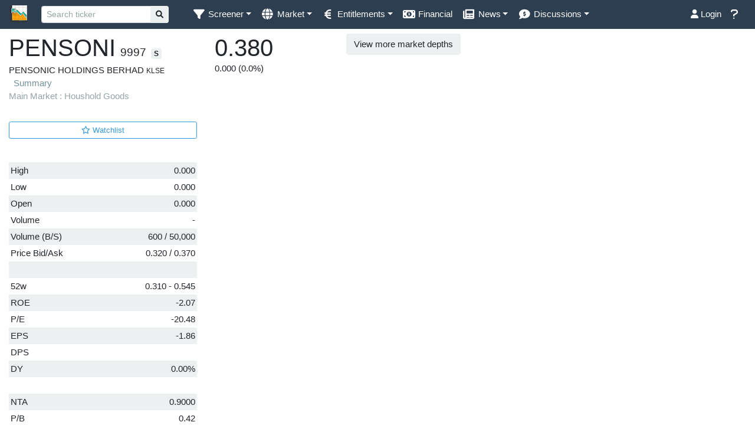

--- FILE ---
content_type: text/html; charset=utf-8
request_url: https://www.klsescreener.com/v2/stocks/view/9997
body_size: 29737
content:
<!DOCTYPE html>
<html xmlns="http://www.w3.org/1999/xhtml">
<head>
<meta http-equiv="Content-Type" content="text/html; charset=utf-8"/> <meta http-equiv="X-UA-Compatible" content="IE=edge">
<meta name="viewport" content="width=device-width, initial-scale=1.0, maximum-scale=1.0, user-scalable=no, viewport-fit=cover">
<title>
PENSONI: PENSONIC HOLDINGS BERHAD (9997) | KLSE Screener
</title>
<link href="/v2/img/favicon_v2.ico" type="image/x-icon" rel="icon"/><link href="/v2/img/favicon_v2.ico" type="image/x-icon" rel="shortcut icon"/><link rel="stylesheet" type="text/css" href="//cdn.klsescreener.com/v2/css/chosen.min.css"/> <link rel="apple-touch-icon" href="/v2/img/xapple-touch-icon.png.pagespeed.ic.-RThKtVfHR.webp">
<link rel="icon" sizes="192x192" href="/v2/img/xapple-touch-icon.png.pagespeed.ic.-RThKtVfHR.webp">
<script>var $base_url='/v2/';</script>
<meta property="og:image" content="https://www.klsescreener.com/v2/img/icon_og-image.png"/>
<meta property="og:title" content="PENSONI: PENSONIC HOLDINGS BERHAD (9997)">
<meta property="og:description" content="Pensonic Holdings Berhad is an investment holding company. The Company&amp;rsquo;s segments include Manufacturing, Trading and Others. The Manufacturing segment is engaged in the manufacture, assembly, and sales of electrical and electronic appliances. Its Trading segment is engaged in the sale and distribution of electrical and electronic appliances. The Others segment is engaged in the investment holding and provision of management services. Its products include kitchen appliances, such as ovens, cookers, blenders, and water filters; home comfort, such as air conditioner, air cooler, and air purifier; audio and visual, such as liquid crystal display and light emitting diode televisions; laundry, such as iron/steam iron and washer; lighting, such as multipurpose light, and refrigerator. Its products also include hair dryers, air fryers, food steamers, bread makers, mixers, and others. Its subsidiaries include Pensonic Industries Sdn. Bhd., Pensonic (H.K.) Corporation Limited., and others. ">
<meta name="description" content="Pensonic Holdings Berhad is an investment holding company. The Company&amp;rsquo;s segments include Manufacturing, Trading and Others. The Manufacturing segment is engaged in the manufacture, assembly, and sales of electrical and electronic appliances. Its Trading segment is engaged in the sale and distribution of electrical and electronic appliances. The Others segment is engaged in the investment holding and provision of management services. Its products include kitchen appliances, such as ovens, cookers, blenders, and water filters; home comfort, such as air conditioner, air cooler, and air purifier; audio and visual, such as liquid crystal display and light emitting diode televisions; laundry, such as iron/steam iron and washer; lighting, such as multipurpose light, and refrigerator. Its products also include hair dryers, air fryers, food steamers, bread makers, mixers, and others. Its subsidiaries include Pensonic Industries Sdn. Bhd., Pensonic (H.K.) Corporation Limited., and others. ">
<meta property="og:type" content="article">
<meta property="og:url" content="https://www.klsescreener.com/v2/stocks/view/9997">
<meta property="og:site_name" content="KLSE Screener">
<meta property="fb:app_id" content="690278390997228">
<meta property="fb:pages" content="143760695752177">
<meta property="al:ios:app_store_id" content="593048150"/>
<meta property="al:ios:app_name" content="KLSE Screener"/>
<meta property="al:ios:url" content="https://www.klsescreener.com/v2/stocks/view/9997"/>
<meta property="al:android:package" content="net.neobie.klse"/>
<meta property="al:android:app_name" content="KLSE Screener (Bursa)"/>
<link rel="alternate" href="android-app://net.neobie.klse/https/www.klsescreener.com/v2/stocks/view/9997"/>
<script src="//ajax.googleapis.com/ajax/libs/jquery/3.6.0/jquery.min.js"></script>
<script src="//ajax.googleapis.com/ajax/libs/jqueryui/1.12.1/jquery-ui.min.js"></script>
<script src="https://cdnjs.cloudflare.com/ajax/libs/selectize.js/0.13.3/js/standalone/selectize.min.js"></script>
<script src="//cdnjs.cloudflare.com/ajax/libs/toastr.js/2.1.4/toastr.min.js"></script>
<script src="//cdnjs.cloudflare.com/ajax/libs/moment.js/2.24.0/moment.min.js"></script>
<script src="https://cdnjs.cloudflare.com/ajax/libs/mustache.js/2.3.0/mustache.min.js"></script>
<script src="https://cdnjs.cloudflare.com/ajax/libs/js-cookie/2.1.4/js.cookie.min.js"></script>
<script src="https://cdnjs.cloudflare.com/ajax/libs/floatthead/2.1.4/jquery.floatThead.min.js"></script>
<script src="https://cdnjs.cloudflare.com/ajax/libs/autosize.js/4.0.0/autosize.min.js"></script>
<script src="https://fastly.jsdelivr.net/npm/chart.js@3.9.1/dist/chart.min.js"></script>
<script src="https://fastly.jsdelivr.net/npm/chart.js-plugin-labels-dv@3.3.0/src/chartjs-plugin-labels.min.js"></script>
<script src="https://fastly.jsdelivr.net/npm/vanilla-lazyload@16.0.0/dist/lazyload.min.js"></script>
<script>var lazyLoadInstance=new LazyLoad({elements_selector:".lazy"});</script>
<script>function isMobileDevice(){return/iPhone|iPad|iPod|Android|BlackBerry|IEMobile|Opera Mini/i.test(navigator.userAgent);}</script>
<style>ins.adsbygoogle[data-ad-status="unfilled"]{display:none!important}</style>
<script src="https://fastly.jsdelivr.net/npm/alertifyjs@1.11.4/build/alertify.min.js"></script>
<link rel="stylesheet" href="https://fastly.jsdelivr.net/npm/alertifyjs@1.11.4/build/css/alertify.min.css"/>
<link rel="stylesheet" href="https://fastly.jsdelivr.net/npm/alertifyjs@1.11.4/build/css/themes/default.css"/>
<link href="https://fonts.googleapis.com/icon?family=Material+Icons" rel="stylesheet">
<link rel="stylesheet" href="https://cdnjs.cloudflare.com/ajax/libs/bootstrap-select/1.13.10/css/bootstrap-select.min.css">
<script src="https://cdnjs.cloudflare.com/ajax/libs/twitter-bootstrap/4.5.0/js/bootstrap.bundle.min.js"></script>
<script src="https://cdnjs.cloudflare.com/ajax/libs/bootstrap-select/1.13.10/js/bootstrap-select.min.js"></script>
<script src="https://fastly.jsdelivr.net/npm/bootbox@5.3.0/bootbox.all.min.js"></script>
<link href="https://cdnjs.cloudflare.com/ajax/libs/selectize.js/0.13.3/css/selectize.default.css" rel="stylesheet"/>
<link href="https://cdnjs.cloudflare.com/ajax/libs/selectize.js/0.13.3/css/selectize.bootstrap4.min.css" rel="stylesheet"/>
<link rel="stylesheet" type="text/css" href="//fonts.googleapis.com/css?family=Open+Sans:400,700"/>
<link rel="stylesheet" href="//ajax.googleapis.com/ajax/libs/jqueryui/1.12.1/themes/flick/jquery-ui.css" type="text/css" media="all"/>
<link rel="stylesheet" href="https://cdnjs.cloudflare.com/ajax/libs/font-awesome/5.9.0/css/all.min.css">
<link rel="stylesheet" href="https://cdnjs.cloudflare.com/ajax/libs/font-awesome/6.1.1/css/all.min.css">
<link href="https://cdnjs.cloudflare.com/ajax/libs/twitter-bootstrap/4.6.0/css/bootstrap.min.css" rel="stylesheet"/>
<script src='//cdnjs.cloudflare.com/ajax/libs/underscore.js/1.8.3/underscore-min.js' type='text/javascript'></script>
<script type="text/javascript" src="//cdn.klsescreener.com/v2/js/chosen.jquery.min.js"></script> <script type="text/javascript" src="//cdn.klsescreener.com/v2/js/stupidtable.min.js"></script> <script type="text/javascript" src="//cdn.klsescreener.com/v2/js/autogrow.min.js"></script> <script type="text/javascript" src="//cdn.klsescreener.com/v2/js/jquery.mentionsInput.js"></script> <script type="text/javascript" src="//cdn.klsescreener.com/v2/js/jquery.elastic.js"></script> <script type="text/javascript" src="//cdn.klsescreener.com/v2/js/jquery.events.input.js"></script> <script type="text/javascript" src="https://zurb.github.io/tribute/example/tribute.js"></script>
<script type="text/javascript" src="//cdn.klsescreener.com/v2/js/main.js?16466688000"></script> <script type="text/javascript" src="//cdn.klsescreener.com/v2/js/post.js?16830432000"></script> <script type="text/javascript" src="//cdn.klsescreener.com/v2/js/attachment.js?16256736000"></script> <script type="text/javascript" src="//cdn.klsescreener.com/v2/js/social.js?16226496001"></script> <link rel="stylesheet" type="text/css" href="//cdn.klsescreener.com/v2/css/style.css?1672934400.0"/> <style id="bootstrap-dark" media="screen">@import url(/v2/css/flatly/bootstrap.min.css);a{color:#729098}nav .dropdown-item{color:#2a2c39}table tr.table-alternate{background-color:#e0ffff}.list-group-item+.list-group-item{border-top-width:1px}</style>
<link rel="stylesheet" type="text/css" href="//cdn.klsescreener.com/v2/css/zaker.css?1586016000.0"/>
<link href='https://fonts.googleapis.com/css?family=Roboto' rel='stylesheet' type='text/css'>
<link href="//cdnjs.cloudflare.com/ajax/libs/toastr.js/2.1.4/toastr.min.css" rel='stylesheet' type='text/css'>
<script src="https://cdn.jsdelivr.net/npm/react@16/umd/react.production.min.js"></script>
<script src="https://cdn.jsdelivr.net/npm/react-dom@16/umd/react-dom.production.min.js"></script>
<script src="https://www.gstatic.com/firebasejs/7.4.0/firebase-app.js"></script>
<script>var firebaseConfig={apiKey:"AIzaSyBq8yhB4TXonfubqQ8WDb04kmv3-wER2wo",authDomain:"klsescreener.com",databaseURL:"https://api-project-30333546014.firebaseio.com",projectId:"api-project-30333546014",storageBucket:"api-project-30333546014.appspot.com",messagingSenderId:"30333546014",appId:"1:30333546014:web:4c7821f3621fa2d40cc80f"};firebase.initializeApp(firebaseConfig);</script>
<script>toastr.options={"positionClass":"toast-bottom-right",}
toastr.options.newestOnTop=false;</script>
<script>$(document).ready(function(){var contact_container=$(".contact_container");var contact_form=contact_container.find("form");$(".contact_container > .close_button").click(function(){contact_container.hide();})
contact_form.submit(function(){$.post("/v2/../contact.php",$(this).serialize(),function(data){if(data=="SUCCESS"){contact_container.html("Suggestion submitted.").fadeTo(5000,0,function(){$("#suggestion").dropdown('toggle');$(this).css("opacity",1);});}else if(data=="INCOMPLETE"){contact_container.find(".suggestion_message").html("Incomplete form cannot be sent.");}else if(data=="ERROR"){contact_container.find(".suggestion_message").html("Error on sending mail.");}else if(data=="INVALID_EMAIL"){contact_container.find(".suggestion_message").html("Invalid E-mail.");}else{contact_container.find(".suggestion_message").html("Failed to send feedback.");}});return false;});});$(function(){$("#searchquote").focus(function(){$(".autocomplete-navbar").show();});$("#searchquote").autocomplete({delay:500,classes:{"ui-autocomplete":"ui-autocomplete-fixed autocomplete-navbar"},search:function(event,ui){$("#quote_loading").html("<span class='fa fa-spinner fa-spin'></span>");},open:function(event,ui){$(this).autocomplete('widget').css('z-index',1100);$("#quote_loading").html("");},close:function(event,ui){},response:function(event,ui){if(ui.content.length==0){$("#quote_loading").html("");}else{$("#quote_loading").html("");}},source:"/v2/stocks/all.json",minLength:2,select:function(event,ui){if(ui.item.desc!=null){window.location="/v2/stocks/view/"+ui.item.value+"/"+ui.item.desc.slug();}else{window.location="/v2/stocks/view/"+ui.item.value;}}}).autocomplete("instance")._renderItem=function(ul,item){return $("<li>").append("<div class='search-item'><span>"+item.label+"</span><br/><span class='text-muted small'>"+item.value+"</span><span style='float:right' class='"+(item.price_change>0?"increasing":item.price_change<0?"decreasing":"")+"'>"+item.price+"</span></div>").appendTo(ul);};console.log($("#searchquote").autocomplete().data()+"hey");;});$(document).ready(function(){return;var content_wrapper=$("#content > div");var skyscraper=$("#ad_responsive");var offset=20;var posLeft=content_wrapper.width()+content_wrapper.offset().left+offset;skyscraper.css("position","absolute").offset({top:content_wrapper.offset().top,left:posLeft}).show();var offsetTop=30;var offsetBottom=30;$(window).scroll(function(){var windowTop=$(window).scrollTop();var windowLeft=$(window).scrollLeft();});})
$(function(){$('.contact_container').click(function(e){e.stopPropagation();});})</script>
<script type="text/javascript"></script>
<script>(function(i,s,o,g,r,a,m){i['GoogleAnalyticsObject']=r;i[r]=i[r]||function(){(i[r].q=i[r].q||[]).push(arguments)},i[r].l=1*new Date();a=s.createElement(o),m=s.getElementsByTagName(o)[0];a.async=1;a.src=g;m.parentNode.insertBefore(a,m)})(window,document,'script','https://www.google-analytics.com/analytics.js','ga');ga('create','UA-26069580-1','auto');ga('send','pageview');</script>
<script async src="https://www.googletagmanager.com/gtag/js?id=UA-26069580-1"></script>
<script>window.dataLayer=window.dataLayer||[];function gtag(){dataLayer.push(arguments);}gtag('js',new Date());gtag('config','UA-26069580-1');</script>
<script async src="https://www.googletagmanager.com/gtag/js?id=G-JWSNSL1GQW"></script>
<script>window.dataLayer=window.dataLayer||[];gtag('js',new Date());gtag('config','G-JWSNSL1GQW');</script>
<script async src="https://www.googletagmanager.com/gtag/js?id=G-STLJ53Z1C6"></script>
<script>window.dataLayer=window.dataLayer||[];function gtag(){dataLayer.push(arguments);}gtag('js',new Date());gtag('config','G-STLJ53Z1C6');</script>
</head>
<body id="Stocks-view">
<div>
<nav class="navbar navbar-expand-md sticky-top navbar-dark bg-primary" style="padding: 0.1rem 1rem;">
<a class="navbar-brand" href="/v2/">
<img alt="KLSE Screener" class="d-inline-block align-middle" src="[data-uri]" style="height:30px;"/>
<span class="d-md-none">KLSE Screener</span>
</a>
<button type="button" class="navbar-toggler" data-toggle="collapse" data-target="#navbarNav" aria-controls="navbarNav" aria-expanded="false" aria-label="Toggle navigation">
<span class="navbar-toggler-icon" style="font-size:0.7em;"></span>
</button>
<div class="collapse navbar-collapse" id="navbarNav">
<form class="formSearch form-inline" role="search" action="/v2/search">
<div class="input-group input-group-sm form-inline">
<input type="search" class="form-control form-control-sm" id="searchquote" name="q" value="" placeholder="Search ticker" style="min-width:100px;">
<div class="input-group-append">
<button type="submit" class="btn btn-light">
<i class="fa fa-search"></i>
</button>
</div>
</div>
<span id="quote_loading" style="width:16px;">
</span>
</form>
<ul class="nav navbar-nav mr-auto">
<li class="nav-item dropdown">
<a href="#" class="nav-link dropdown-toggle" data-toggle="dropdown" role="button" aria-expanded="false"><i class="fa fa-lg fa-filter fa-fw"></i><span>&nbsp;</span><span class="d-md-none d-xl-inline" title="Screener">Screener</span></a>
<div class="dropdown-menu" role="menu">
<a class="dropdown-item" href="/v2/">Stock Screener</a>
<a class="dropdown-item" href="/v2/screener-warrants">Warrant Screener</a>
</div>
</li>
<li class="nav-item dropdown">
<a class="nav-link dropdown-toggle" href="#" data-toggle="dropdown"><i class="fa fa-lg fa-globe fa-fw"></i><span>&nbsp;</span><span class="d-md-none d-lg-inline" title="Market">Market</span></a>
<div class="dropdown-menu" role="menu">
<a class="dropdown-item" href="/v2/markets">Overview</a>
<a class="dropdown-item" href="/v2/stocks/heatmap">Heatmap</a>
</div>
</li>
<li class="nav-item dropdown">
<a class="nav-link dropdown-toggle" href="#" data-toggle="dropdown" role="button" aria-haspopup="true" aria-expanded="false"><i title="Entitlements" class="fa fa-lg fa-euro-sign fa-fw"></i><span>&nbsp;</span><span class="d-md-none d-xl-inline" title="Entitlements">Entitlements</span></a>
<div class="dropdown-menu">
<a class="dropdown-item" href="/v2/entitlements/dividends">Dividend</a>
<a class="dropdown-item" href="/v2/entitlements/shares-issue">Share issued</a>
</div>
</li>
<li class="nav-item "><a class="nav-link" href="/v2/financial-reports"><span title="Financial" class="fa fa-fw fa-lg fa-money-bill-alt"></span><span>&nbsp;</span><span class="d-md-none d-lg-inline" title="Financial">Financial</span></a></li>
<li class="nav-item dropdown">
<a class="nav-link dropdown-toggle" href="#" data-toggle="dropdown" role="button" aria-haspopup="true" aria-expanded="false"><i title="News" class="fa fa-lg fa-newspaper fa-fw"></i><span>&nbsp;</span><span class="d-md-none d-xl-inline" title="News">News</span></a>
<div class="dropdown-menu">
<a class="dropdown-item" href="/v2/news"><i title="News" class="fa fa-lg fa-newspaper fa-fw"></i> News</a>
<a class="dropdown-item" href="/v2/announcements"><i title="Announcements" class="fa fa-lg fa-bullhorn fa-fw"></i> Announcements</a>
</div>
</li>
<li class="nav-item dropdown">
<a class="nav-link dropdown-toggle" href="#" data-toggle="dropdown" role="button" aria-haspopup="true" aria-expanded="false"><i title="Discussions" class="fa fa-lg fa-comment-dollar fa-fw"></i><span>&nbsp;</span><span class="d-md-none d-xl-inline" title="Discussions">Discussions</span></a>
<div class="dropdown-menu">
<a class="dropdown-item" href="/v2/discussion">Comments</a>
<a class="dropdown-item" href="/v2/posts/all">Ideas</a>
</div>
</li>
</ul>
<ul class="nav navbar-nav ml-auto">
<li class="nav-item">
<a class="nav-link" href="/v2/users/login?url=stocks%2Fview%2F9997"><i class="fa fa-user"></i> Login</a>
</li>
<li class="nav-item">
<a id="suggestion" class="nav-link" data-toggle="dropdown" role="button" aria-expanded="false"><i class="fa fa-lg fa-question"></i><span>&nbsp;</span><span class="d-md-none">Feedback</span></a>
<div class="contact_container dropdown-menu dropdown-menu-right" role="menu" style="min-width:300px;margin-bottom:10px;padding:10px;">
<strong>Help</strong>
<br/><br/>
<p><a href="https://www.klsescreener.com/v2/contact">Contact us</a></p>
<p class="suggestion_message"></p>
</div>
</li>
</ul>
</div>
</nav>
<div id="content" class="mt-2">
<div id="aLegMYzGHfnR" style="margin-top:-20px; display:none;">
Our website is made possible by displaying non-intrusive online advertisements to our visitors.<br/>
Please consider supporting us by disabling or pausing your ad blocker.<br/>
</div>
<div class="container-fluid">
</div>
<div class="wrapper-disabled">
<script type="text/javascript" src="//cdn.klsescreener.com/v2/js/jquery.floatThead.min.js"></script><style>.expand-arrow{width:100%;text-align:center;cursor:pointer;position:sticky;bottom:0;background:rgba(255,255,255,.8);padding:5px 0}.expand-arrow i{font-size:24px;color:#007bff}</style>
<script type="text/javascript">function drawChart(){$.get("chart.php",function(data){$("#chart").html(data);});}function loadChart(period){try{var _flash_installed=((typeof navigator.plugins!="undefined"&&typeof navigator.plugins["Shockwave Flash"]=="object")||(window.ActiveXObject&&(new ActiveXObject("ShockwaveFlash.ShockwaveFlash"))!=false));}catch(e){var _flash_installed=false;}var chartFile="../../../chart.php";if(_flash_installed){chartFile="../../../chart.simple.php";}var url=chartFile+"?p="+period+"&n=9997";}function loadSummary(){$(".company_summary").show();if($("#lightbox").length==0){var $div=$('<div />').appendTo('body');$div.attr('id','lightbox');}$("#lightbox").css("height",$(document).height()).show().click(function(){$(".company_summary").hide();$(this).hide();});}$(document).ready(function(){loadChart("1y");});$(function(){});$(function(){});</script>
<div class="clearfix-disabled">
<div id="page" class="container-fluid">
<div class="share_buttons">
<script type='text/javascript' src='https://platform-api.sharethis.com/js/sharethis.js#property=61d850a4179d600019788972&product=inline-share-buttons' async='async'></script>
<div class="sharethis-inline-share-buttons"></div>
<span class='st_facebook' displayText='Facebook'></span>
<span class='st_twitter' displayText='Tweet'></span>
<span class='st_googleplus' displayText='Google +'></span>
</div>
<div class="row row-sticky fixed-header bg-body" id="fixedHeader">
<div class="d-flex align-items-baseline">
<h5 class="mr-2 ml-4" style="margin-bottom:0;">PENSONI</h5>
<span class="mr-2" data-code="9997" data-stock-type="stock">9997</span>
<span class="mr-1 badge badge-light" style="font-size:12px;" title="Shariah Compliant" data-toggle="tooltip">S</span>
<span class="ml-4"></span>
<h5 id="price_header-fixed" style="margin-bottom:0px" class="">
<span id="price-fixed" data-value="0.380">0.380</span>
<span id="price_symbol-fixed"></span>
</h5>
<div class="ms-auto d-flex align-items-center buttons">
<div class="scroll-top-btn mr-4 icon-wide" id="scrollTopBtn"> ⤒ </div>
<div class="close-btn ms-2" id="closeFixedHeader">&times;</div>
</div>
</div>
</div>
<div class="row d-flex align-content-center no-gutters">
<div class="col-xl-10 pr-xl-4">
<div class="row">
<div class="col-xl-6 mb-2">
<div class="row" id="originalHeader">
<div class="col-xl-8 col-lg-6 col-md-6 col-sm-8">
<div class="d-flex align-items-baseline">
<h2 class="mr-2" style="margin-bottom:0;">PENSONI</h2>
<h5 class="mr-2" data-code="9997" data-stock-type="stock">9997</h5>
<span class="mr-1 badge badge-light" style="font-size:12px;" title="Shariah Compliant" data-toggle="tooltip">S</span> </div>
<span>PENSONIC HOLDINGS BERHAD</span>
<small class="muted">KLSE</small>
<a class="ml-2" href="javascript:;" data-toggle="modal" data-target="#company_summary">Summary</a>
<div class="modal fade" id="company_summary" role="dialog">
<div class="modal-dialog">
<div class="modal-content">
<div class="modal-body" style="line-height:1.5em;">
Pensonic Holdings Berhad is an investment holding company. The Company’s segments include Manufacturing, Trading and Others. The Manufacturing segment is engaged in the manufacture, assembly, and sales of electrical and electronic appliances. Its Trading segment is engaged in the sale and distribution of electrical and electronic appliances. The Others segment is engaged in the investment holding and provision of management services. Its products include kitchen appliances, such as ovens, cookers, blenders, and water filters; home comfort, such as air conditioner, air cooler, and air purifier; audio and visual, such as liquid crystal display and light emitting diode televisions; laundry, such as iron/steam iron and washer; lighting, such as multipurpose light, and refrigerator. Its products also include hair dryers, air fryers, food steamers, bread makers, mixers, and others. Its subsidiaries include Pensonic Industries Sdn. Bhd., Pensonic (H.K.) Corporation Limited., and others. <p></p>
<p>
Website: <a href="http://www.pensonic.com/" target="_blank">http://www.pensonic.com/</a>
</p>
</div>
<div class="modal-footer">
<button type="button" class="btn btn-outline-info" data-dismiss="modal">Close</button>
</div>
</div>
</div>
</div>
<div>
<span class="text-muted">Main Market : Houshold Goods</span>
</div>
</div>
<div class="col-xl-4 col-lg-6 col-md-6 col-sm-4">
<h2 id="price_header" style="margin-bottom:0px" class="">
<span id="price" data-value="0.380">0.380</span>
<span id="price_symbol"></span>
</h2>
<span id="priceDiff">0.000 (0.0%)</span>
</div>
</div>
<div class="row">
<div class="col-xl-8 col-10">
</div>
<div class="col-xl-4 col-2">
<div class="d-flex justify-content-between mt-3 text-center">
</div>
</div>
</div>
<div class="row mt-3">
<div class="col-sm-12 col-md-12 col-xl-8 col-12 d-flex align-self-start justify-content-center mt-3 mt-xl-0 mb-3 text-center">
<button id="btn_watchlist" type="button" class="btn btn-outline-info btn-sm btn-block col-md-6 col-sm-12 col-lg-10 col-xl-12 ml-xl-4 mr-xl-4" data-toggle="modal" data-target="#modal_watchlist">
<span id="icon-watchlist" class="far fa-star" aria-hidden="true"></span> Watchlist
</button>
</div>
</div>
</div>
<div class="col-xl-4 col-12 col-lg-6">
<div class=" d-none d-sm-block ">
<a href="/v2/plans" target="_blank" class="btn btn-light mb-2 align-self-center ml-0 ml-xl-5 mr-sm-4" data-toggle="tooltip" title="Livestream market data">View more market depths</a>
</div>
<div class="d-sm-none">
<a href="/v2/plans" target="_blank" class="btn btn-light mb-2 align-self-center ml-sm-5 mr-sm-4 form-control" data-toggle="tooltip" title="Livestream market data">View more market depths</a>
</div>
</div>
<div class="mt-3 mb-3 d-xl-none col-lg-6">
<div class="col-xl-12 mr-3" style="overflow:auto;height:180px;">
</div>
</div>
</div>
<div class="row mt-xl-3">
<div class="col-xl-4 order-2 order-xl-1">
<div class="table-responsive-sm">
<table class="stock_details table table-hover table-striped table-theme">
<tr>
<td>High</td>
<td class="number" id="priceHigh">0.000</td>
</tr>
<tr>
<td>Low</td>
<td class="number" id="priceLow">0.000</td>
</tr>
<tr>
<td>Open</td>
<td class="number" id="priceHigh">0.000</td>
</tr>
<tr>
<td>Volume</td>
<td class="number text_volume" id="volume">-</td>
</tr>
<tr>
<td>Volume (B/S)</td>
<td class="number" id="volumeBuySell"><span id="volume-bid" class="text_volume">600</span> / <span id="volume-ask" class="text_volume">50,000</span></td>
</tr>
<tr>
<td>Price Bid/Ask</td>
<td class="number" id="priceBidAsk"><span id="price-bid">0.320</span> / <span id="price-ask">0.370</span></td>
</tr>
<tr>
<td>&nbsp;</td>
<td>&nbsp;</td>
</tr>
<tr>
<td>52w</td>
<td class="number">0.310 - 0.545</td>
</tr>
<tr>
<td title="Return on Equity" width="120">ROE</td>
<td class="number">-2.07</td>
</tr>
<tr>
<td title="Price to Earning Ratio">P/E</td>
<td class="number">-20.48</td>
</tr>
<tr>
<td title="Earning per Share (cents)">EPS</td>
<td class="number">-1.86</td>
</tr>
<tr>
<td title="Dividend per Share (cents)">DPS</td>
<td class="number"></td>
</tr>
<tr>
<td title="Dividend Yield %">DY</td>
<td class="number">0.00%</td>
</tr>
<tr>
<td>&nbsp;</td>
<td> </td>
</tr>
<tr>
<td>NTA</td>
<td class="number">0.9000</td>
</tr>
<tr>
<td title="Price to Book Value">P/B</td>
<td class="number">0.42</td>
</tr>
<tr>
<td title="Revenue per Share">RPS</td>
<td class="number">207.91</td>
</tr>
<tr>
<td title="Price to Sales ratio">PSR</td>
<td class="number">0.18</td>
</tr>
<tr>
<td>Market Cap</td>
<td class="number">59.8M</td>
</tr>
<tr>
<td>Shares (mil)</td>
<td class="number">157.39</td>
</tr>
</table>
<table class="stock_details table table-hover table-theme">
<tr>
<td colspan="2">
<span class="stock-indicator btn-success btn-sm" data-toggle="tooltip" data-placement="top" title="Quarter over Quarter profit growth for last 2 financial quarters vs previous 2 financial quarters.">QoQ</span> <span class="stock-indicator btn-success btn-sm" data-toggle="tooltip" data-placement="top" title="Year over Year profit growth.">YoY</span> </td>
<td colspan="2">
<span class="stock-indicator btn-info btn-sm" data-toggle="tooltip" data-placement="top" title="Year over Year revenue growth.">RYoY</span> </td>
</tr>
</table>
<table class="stock_details table table-hover table-theme">
<tr>
<td>
CAGR
</td>
<td colspan="2">
<div class="btn-group mb-1">
<span class="btn btn-sm btn-danger">3Y</span>
<span class="btn btn-sm btn-outline-danger">-30.9%</span>
<span title="3 years TTM" class="btn btn-sm btn-danger">TTM</span>
<span class="btn btn-sm btn-outline-danger">-33.5%</span>
</div>
<div class="btn-group mb-1">
<span class="btn btn-sm btn-danger">5Y</span>
<span class="btn btn-sm btn-outline-danger">-25.9%</span>
<span title="5 years TTM" class="btn btn-sm btn-danger">TTM</span>
<span class="btn btn-sm btn-outline-danger">-17.7%</span>
</div>
</td>
</tr>
</table>
<table class="stock_details table table-hover table-striped table-theme">
<tr>
<td>RSI(14)</td>
<td class="text-right">
<span class="ta ta-neutral btn-sm btn-secondary">Neutral</span>
56.6 </td>
</tr>
<tr>
<td>Stochastic(14)</td>
<td class="text-right">
<span class="ta ta-overbought btn-sm btn-danger">Overbought</span>
100.0 </td>
</tr>
<tr>
<td>Stochastic RSI(14)</td>
<td class="text-right">
<span class="ta ta-neutral btn-sm btn-secondary">Neutral</span>
45.9
<span title="Signal" class="btn-sm btn-success">Buy</span>
</td>
</tr>
<tr>
<td><span data-toggle="tooltip" title="3-months average volume">Average Volume (3M)</span></td>
<td class="text-right">
8,400 </td>
</tr>
<tr>
<td>Relative Volume</td>
<td class="text-right">
0.0 </td>
</tr>
</table>
</div>
</div>
<div class="col-lg order-1">
<div id="chart" width="">
</div>
<iframe id="frame_chart" src="/v2/stocks/chart/9997/embedded/1y" frameborder="0" width="100%" style="height:300px;height:calc(100% - 200px);min-height:375px;" scrolling="no" wmode="transparent"></iframe>
<br/>
<div>
<div class="text-muted d-flex" style="margin-right:20px;">
<div class="mr-auto">
</div>
<div class="ml-auto">
<a class="btn btn-info btn-sm mb-1 alertify-href" href="javascript:void(0);" data-url="/v2/stocks/historical_prices/9997" target="_blank" data-title="30-days Price">
<i class="fa fa-table"></i> 30-days Price
</a>
<a class="btn btn-info btn-sm mb-1" href="/v2/stocks/chart/9997" target="_blank">
<span class="far fa-window-maximize"></span> Larger Chart
</a>
<a class="btn btn-info btn-sm mb-1" href="/v2/charting/chart/9997" target="_blank">
<i class="fa fa-chart-line" aria-hidden="true"></i>
Technical Charting
</a>
</div>
</div>
</div>
</div>
</div>
<a class="btn btn-light btn-sm" href="/v2/users/login?url=stocks%2Fview%2F9997"><i class="fa fa-user"></i> Login for more stats</a>
<br/>
<br/>
<div id="tabs" class="clearfix-disabled" style="" role="tabpanel">
<ul class="nav nav-pills" role="tablist" id="myTab">
<li role="presentation" class="nav-item active"><a class="nav-link" href="#quarter_reports" aria-controls="home" role="tab" data-toggle="tab">Quarter Reports</a></li>
<li class="nav-item"><a class="nav-link" href="#annual">Annual</a></li>
<li class="nav-item"><a class="nav-link" href="#dividends">Dividends</a></li>
<li class="nav-item"><a class="nav-link" href="#capital_changes">Capital Changes</a></li>
<li><a class="nav-link" href="#warrants">Warrants</a></li>
<li class="nav-item"><a class="nav-link" href="#shareholding_changes">Shareholding Changes</a></li>
</ul>
<div class="tab-content">
<div id="quarter_reports" class="financial_reports_content table-responsive tab-pane active" role="tabpanel">
<iframe id="profit-chart" data-src="/v2/stocks/profit_chart/9997?theme=light" scrolling="no" style="border:0;width:100%;min-height: 350px;"></iframe>
<p></p>
<div class="table-wrapper" style="height:430px;overflow-y:hidden;position:relative;">
<table class='financial_reports table table-hover table-sm table-theme'>
<thead>
<tr>
<th class='number'><span>EPS<span></th>
<th class='number'><span>DPS</span></th>
<th class='number'><span>NTA</span></th>
<th class='number'><span>Revenue</span></th>
<th class='number'><span>P/L</span></th>
<th class='text-center'><span>Quarter</span></th>
<th><span>Q Date</span></th>
<th><span>Financial Year</span></th>
<th><span>Announced</span></th>
<th class="number"><span>ROE</span></th>
<th class="number"><span>QoQ%</span></th>
<th class="number"><span>YoY%</span></th>
<th><span>Report</span></th>
</tr>
</thead>
<tbody>
<tr>
<td colspan="100" style="backdrop-filter: brightness(0.90);">
<small><strong class="text-muted">31 May, 2026</strong></small>
</td>
</tr>
<tr class=''>
<td class='number'>-1.3200</td>
<td class='number'>0.000</td>
<td class='number'>0.9000</td>
<td class='number'>60.7m</td>
<td class='number text-danger'>-2.0m</td>
<td class='text-center'>2</td>
<td><span style="white-space: nowrap">2025-11-30</span></td>
<td><span style="white-space: nowrap">31 May, 2026</span></td>
<td><span style="white-space: nowrap">2026-01-23</span></td>
<td class="number"><span style="white-space: nowrap">-1.5%</span></td>
<td class="number"><span class="btn-sm btn-danger">1279.1%</span></td>
<td class="number"><span class="btn-sm btn-success">21%</span></td>
<td>
<a href="#" title="AI Insight" class="md-link mr-2" data-file="/v2/financial_reports/aisummary/746935" data-code="9997" data-quarter="2025-11-30">
<svg xmlns="http://www.w3.org/2000/svg" x="0px" y="0px" width="18" height="18" viewBox="0 0 48 48">
<path fill="#2196f3" d="M23.426,31.911l-1.719,3.936c-0.661,1.513-2.754,1.513-3.415,0l-1.719-3.936	c-1.529-3.503-4.282-6.291-7.716-7.815l-4.73-2.1c-1.504-0.668-1.504-2.855,0-3.523l4.583-2.034	c3.522-1.563,6.324-4.455,7.827-8.077l1.741-4.195c0.646-1.557,2.797-1.557,3.443,0l1.741,4.195	c1.503,3.622,4.305,6.514,7.827,8.077l4.583,2.034c1.504,0.668,1.504,2.855,0,3.523l-4.73,2.1	C27.708,25.62,24.955,28.409,23.426,31.911z"></path><path fill="#7e57c2" d="M38.423,43.248l-0.493,1.131c-0.361,0.828-1.507,0.828-1.868,0l-0.493-1.131	c-0.879-2.016-2.464-3.621-4.44-4.5l-1.52-0.675c-0.822-0.365-0.822-1.56,0-1.925l1.435-0.638c2.027-0.901,3.64-2.565,4.504-4.65	l0.507-1.222c0.353-0.852,1.531-0.852,1.884,0l0.507,1.222c0.864,2.085,2.477,3.749,4.504,4.65l1.435,0.638	c0.822,0.365,0.822,1.56,0,1.925l-1.52,0.675C40.887,39.627,39.303,41.232,38.423,43.248z"></path>
</svg>
</a>
<a title="Financial Report" class="ml-1" href="/v2/stock/financial-report/9997/2025-11-30" target="_blank"><i class="fa-solid fa-up-right-from-square"></i></a>
</td>
</tr>
<tr class=''>
<td class='number'>0.1100</td>
<td class='number'>0.000</td>
<td class='number'>0.9200</td>
<td class='number'>79.9m</td>
<td class='number text-success'>172.0k</td>
<td class='text-center'>1</td>
<td><span style="white-space: nowrap">2025-08-31</span></td>
<td><span style="white-space: nowrap">31 May, 2026</span></td>
<td><span style="white-space: nowrap">2025-10-24</span></td>
<td class="number"><span style="white-space: nowrap">0.1%</span></td>
<td class="number"><span class="btn-sm btn-success">119.2%</span></td>
<td class="number"><span class="btn-sm btn-success">309.5%</span></td>
<td>
<a href="#" title="AI Insight" class="md-link mr-2" data-file="/v2/financial_reports/aisummary/744619" data-code="9997" data-quarter="2025-08-31">
<svg xmlns="http://www.w3.org/2000/svg" x="0px" y="0px" width="18" height="18" viewBox="0 0 48 48">
<path fill="#2196f3" d="M23.426,31.911l-1.719,3.936c-0.661,1.513-2.754,1.513-3.415,0l-1.719-3.936	c-1.529-3.503-4.282-6.291-7.716-7.815l-4.73-2.1c-1.504-0.668-1.504-2.855,0-3.523l4.583-2.034	c3.522-1.563,6.324-4.455,7.827-8.077l1.741-4.195c0.646-1.557,2.797-1.557,3.443,0l1.741,4.195	c1.503,3.622,4.305,6.514,7.827,8.077l4.583,2.034c1.504,0.668,1.504,2.855,0,3.523l-4.73,2.1	C27.708,25.62,24.955,28.409,23.426,31.911z"></path><path fill="#7e57c2" d="M38.423,43.248l-0.493,1.131c-0.361,0.828-1.507,0.828-1.868,0l-0.493-1.131	c-0.879-2.016-2.464-3.621-4.44-4.5l-1.52-0.675c-0.822-0.365-0.822-1.56,0-1.925l1.435-0.638c2.027-0.901,3.64-2.565,4.504-4.65	l0.507-1.222c0.353-0.852,1.531-0.852,1.884,0l0.507,1.222c0.864,2.085,2.477,3.749,4.504,4.65l1.435,0.638	c0.822,0.365,0.822,1.56,0,1.925l-1.52,0.675C40.887,39.627,39.303,41.232,38.423,43.248z"></path>
</svg>
</a>
<a title="Financial Report" class="ml-1" href="/v2/stock/financial-report/9997/2025-08-31" target="_blank"><i class="fa-solid fa-up-right-from-square"></i></a>
</td>
</tr>
<tr>
<td colspan="100" style="backdrop-filter: brightness(0.90);">
<small><strong class="text-muted">31 May, 2025</strong></small>
</td>
</tr>
<tr class=''>
<td class='number'>-0.5900</td>
<td class='number'>0.000</td>
<td class='number'>0.9500</td>
<td class='number'>99.8m</td>
<td class='number text-danger'>-897.0k</td>
<td class='text-center'>4</td>
<td><span style="white-space: nowrap">2025-05-31</span></td>
<td><span style="white-space: nowrap">31 May, 2025</span></td>
<td><span style="white-space: nowrap">2025-07-30</span></td>
<td class="number"><span style="white-space: nowrap">-0.6%</span></td>
<td class="number"><span class="btn-sm btn-danger">433.9%</span></td>
<td class="number"><span class="btn-sm btn-success">93.2%</span></td>
<td>
<a href="#" title="AI Insight" class="md-link mr-2" data-file="/v2/financial_reports/aisummary/742303" data-code="9997" data-quarter="2025-05-31">
<svg xmlns="http://www.w3.org/2000/svg" x="0px" y="0px" width="18" height="18" viewBox="0 0 48 48">
<path fill="#2196f3" d="M23.426,31.911l-1.719,3.936c-0.661,1.513-2.754,1.513-3.415,0l-1.719-3.936	c-1.529-3.503-4.282-6.291-7.716-7.815l-4.73-2.1c-1.504-0.668-1.504-2.855,0-3.523l4.583-2.034	c3.522-1.563,6.324-4.455,7.827-8.077l1.741-4.195c0.646-1.557,2.797-1.557,3.443,0l1.741,4.195	c1.503,3.622,4.305,6.514,7.827,8.077l4.583,2.034c1.504,0.668,1.504,2.855,0,3.523l-4.73,2.1	C27.708,25.62,24.955,28.409,23.426,31.911z"></path><path fill="#7e57c2" d="M38.423,43.248l-0.493,1.131c-0.361,0.828-1.507,0.828-1.868,0l-0.493-1.131	c-0.879-2.016-2.464-3.621-4.44-4.5l-1.52-0.675c-0.822-0.365-0.822-1.56,0-1.925l1.435-0.638c2.027-0.901,3.64-2.565,4.504-4.65	l0.507-1.222c0.353-0.852,1.531-0.852,1.884,0l0.507,1.222c0.864,2.085,2.477,3.749,4.504,4.65l1.435,0.638	c0.822,0.365,0.822,1.56,0,1.925l-1.52,0.675C40.887,39.627,39.303,41.232,38.423,43.248z"></path>
</svg>
</a>
<a title="Financial Report" class="ml-1" href="/v2/stock/financial-report/9997/2025-05-31" target="_blank"><i class="fa-solid fa-up-right-from-square"></i></a>
</td>
</tr>
<tr class=''>
<td class='number'>-0.1100</td>
<td class='number'>0.000</td>
<td class='number'>0.9500</td>
<td class='number'>86.8m</td>
<td class='number text-danger'>-168.0k</td>
<td class='text-center'>3</td>
<td><span style="white-space: nowrap">2025-02-28</span></td>
<td><span style="white-space: nowrap">31 May, 2025</span></td>
<td><span style="white-space: nowrap">2025-04-25</span></td>
<td class="number"><span style="white-space: nowrap">-0.1%</span></td>
<td class="number"><span class="btn-sm btn-success">93.4%</span></td>
<td class="number"><span class="btn-sm btn-danger">261.5%</span></td>
<td>
<a title="Financial Report" class="ml-1" href="/v2/stock/financial-report/9997/2025-02-28" target="_blank"><i class="fa-solid fa-up-right-from-square"></i></a>
</td>
</tr>
<tr class=''>
<td class='number'>-1.6800</td>
<td class='number'>0.000</td>
<td class='number'>0.9200</td>
<td class='number'>67.6m</td>
<td class='number text-danger'>-2.5m</td>
<td class='text-center'>2</td>
<td><span style="white-space: nowrap">2024-11-30</span></td>
<td><span style="white-space: nowrap">31 May, 2025</span></td>
<td><span style="white-space: nowrap">2025-01-22</span></td>
<td class="number"><span style="white-space: nowrap">-1.8%</span></td>
<td class="number"><span class="btn-sm btn-danger">6119%</span></td>
<td class="number"><span class="btn-sm btn-danger">674.5%</span></td>
<td>
<a title="Financial Report" class="ml-1" href="/v2/stock/financial-report/9997/2024-11-30" target="_blank"><i class="fa-solid fa-up-right-from-square"></i></a>
</td>
</tr>
<tr class=''>
<td class='number'>0.0300</td>
<td class='number'>0.000</td>
<td class='number'>0.9400</td>
<td class='number'>79.9m</td>
<td class='number text-success'>42.0k</td>
<td class='text-center'>1</td>
<td><span style="white-space: nowrap">2024-08-31</span></td>
<td><span style="white-space: nowrap">31 May, 2025</span></td>
<td><span style="white-space: nowrap">2024-10-30</span></td>
<td class="number"><span style="white-space: nowrap">0.0%</span></td>
<td class="number"><span class="btn-sm btn-success">100.3%</span></td>
<td class="number"><span class="btn-sm btn-danger">87.5%</span></td>
<td>
<a title="Financial Report" class="ml-1" href="/v2/stock/financial-report/9997/2024-08-31" target="_blank"><i class="fa-solid fa-up-right-from-square"></i></a>
</td>
</tr>
<tr>
<td colspan="100" style="backdrop-filter: brightness(0.90);">
<small><strong class="text-muted">31 May, 2024</strong></small>
</td>
</tr>
<tr class=''>
<td class='number'>-10.3500</td>
<td class='number'>0.000</td>
<td class='number'>1.0600</td>
<td class='number'>85.1m</td>
<td class='number text-danger'>-14.3m</td>
<td class='text-center'>4</td>
<td><span style="white-space: nowrap">2024-05-31</span></td>
<td><span style="white-space: nowrap">31 May, 2024</span></td>
<td><span style="white-space: nowrap">2024-07-30</span></td>
<td class="number"><span style="white-space: nowrap">-9.8%</span></td>
<td class="number"><span class="btn-sm btn-danger">13826.9%</span></td>
<td class="number"><span class="btn-sm btn-danger">1905.1%</span></td>
<td>
<a title="Financial Report" class="ml-1" href="/v2/stock/financial-report/9997/2024-05-31" target="_blank"><i class="fa-solid fa-up-right-from-square"></i></a>
</td>
</tr>
<tr class=''>
<td class='number'>-0.0700</td>
<td class='number'>0.000</td>
<td class='number'>1.1500</td>
<td class='number'>79.7m</td>
<td class='number text-success'>104.0k</td>
<td class='text-center'>3</td>
<td><span style="white-space: nowrap">2024-02-29</span></td>
<td><span style="white-space: nowrap">31 May, 2024</span></td>
<td><span style="white-space: nowrap">2024-04-24</span></td>
<td class="number"><span style="white-space: nowrap">-0.1%</span></td>
<td class="number"><span class="btn-sm btn-success">123.6%</span></td>
<td class="number"><span class="btn-sm btn-success">112.9%</span></td>
<td>
<a title="Financial Report" class="ml-1" href="/v2/stock/financial-report/9997/2024-02-29" target="_blank"><i class="fa-solid fa-up-right-from-square"></i></a>
</td>
</tr>
<tr class=''>
<td class='number'>-0.3400</td>
<td class='number'>0.000</td>
<td class='number'>1.1400</td>
<td class='number'>71.5m</td>
<td class='number text-danger'>-440.0k</td>
<td class='text-center'>2</td>
<td><span style="white-space: nowrap">2023-11-30</span></td>
<td><span style="white-space: nowrap">31 May, 2024</span></td>
<td><span style="white-space: nowrap">2024-01-30</span></td>
<td class="number"><span style="white-space: nowrap">-0.3%</span></td>
<td class="number"><span class="btn-sm btn-danger">231%</span></td>
<td class="number"><span class="btn-sm btn-success">47.2%</span></td>
<td>
<a title="Financial Report" class="ml-1" href="/v2/stock/financial-report/9997/2023-11-30" target="_blank"><i class="fa-solid fa-up-right-from-square"></i></a>
</td>
</tr>
<tr class=''>
<td class='number'>0.2700</td>
<td class='number'>0.000</td>
<td class='number'>1.1100</td>
<td class='number'>73.2m</td>
<td class='number text-success'>336.0k</td>
<td class='text-center'>1</td>
<td><span style="white-space: nowrap">2023-08-31</span></td>
<td><span style="white-space: nowrap">31 May, 2024</span></td>
<td><span style="white-space: nowrap">2023-10-30</span></td>
<td class="number"><span style="white-space: nowrap">0.2%</span></td>
<td class="number"><span class="btn-sm btn-success">147.2%</span></td>
<td class="number"><span class="btn-sm btn-success">154.5%</span></td>
<td>
<a title="Financial Report" class="ml-1" href="/v2/stock/financial-report/9997/2023-08-31" target="_blank"><i class="fa-solid fa-up-right-from-square"></i></a>
</td>
</tr>
<tr>
<td colspan="100" style="backdrop-filter: brightness(0.90);">
<small><strong class="text-muted">31 May, 2023</strong></small>
</td>
</tr>
<tr class=''>
<td class='number'>-0.5700</td>
<td class='number'>0.000</td>
<td class='number'>1.1000</td>
<td class='number'>78.6m</td>
<td class='number text-danger'>-712.0k</td>
<td class='text-center'>4</td>
<td><span style="white-space: nowrap">2023-05-31</span></td>
<td><span style="white-space: nowrap">31 May, 2023</span></td>
<td><span style="white-space: nowrap">2023-07-31</span></td>
<td class="number"><span style="white-space: nowrap">-0.5%</span></td>
<td class="number"><span class="btn-sm btn-success">12%</span></td>
<td class="number"><span class="btn-sm btn-danger">109.1%</span></td>
<td>
<a title="Financial Report" class="ml-1" href="/v2/stock/financial-report/9997/2023-05-31" target="_blank"><i class="fa-solid fa-up-right-from-square"></i></a>
</td>
</tr>
<tr class=''>
<td class='number'>-0.6400</td>
<td class='number'>0.000</td>
<td class='number'>1.1100</td>
<td class='number'>62.7m</td>
<td class='number text-danger'>-809.0k</td>
<td class='text-center'>3</td>
<td><span style="white-space: nowrap">2023-02-28</span></td>
<td><span style="white-space: nowrap">31 May, 2023</span></td>
<td><span style="white-space: nowrap">2023-04-17</span></td>
<td class="number"><span style="white-space: nowrap">-0.6%</span></td>
<td class="number"><span class="btn-sm btn-success">3%</span></td>
<td class="number"><span class="btn-sm btn-danger">166.7%</span></td>
<td>
<a title="Financial Report" class="ml-1" href="/v2/stock/financial-report/9997/2023-02-28" target="_blank"><i class="fa-solid fa-up-right-from-square"></i></a>
</td>
</tr>
<tr class=''>
<td class='number'>-0.6600</td>
<td class='number'>0.000</td>
<td class='number'>1.1300</td>
<td class='number'>58.5m</td>
<td class='number text-danger'>-834.0k</td>
<td class='text-center'>2</td>
<td><span style="white-space: nowrap">2022-11-30</span></td>
<td><span style="white-space: nowrap">31 May, 2023</span></td>
<td><span style="white-space: nowrap">2023-01-16</span></td>
<td class="number"><span style="white-space: nowrap">-0.6%</span></td>
<td class="number"><span class="btn-sm btn-danger">35.2%</span></td>
<td class="number"><span class="btn-sm btn-danger">126.1%</span></td>
<td>
<a title="Financial Report" class="ml-1" href="/v2/stock/financial-report/9997/2022-11-30" target="_blank"><i class="fa-solid fa-up-right-from-square"></i></a>
</td>
</tr>
<tr class=''>
<td class='number'>-0.4900</td>
<td class='number'>0.000</td>
<td class='number'>1.1400</td>
<td class='number'>73.4m</td>
<td class='number text-danger'>-617.0k</td>
<td class='text-center'>1</td>
<td><span style="white-space: nowrap">2022-08-31</span></td>
<td><span style="white-space: nowrap">31 May, 2023</span></td>
<td><span style="white-space: nowrap">2022-10-27</span></td>
<td class="number"><span style="white-space: nowrap">-0.4%</span></td>
<td class="number"><span class="btn-sm btn-danger">107.8%</span></td>
<td class="number"><span class="btn-sm btn-danger">128.6%</span></td>
<td>
<a title="Financial Report" class="ml-1" href="/v2/stock/financial-report/9997/2022-08-31" target="_blank"><i class="fa-solid fa-up-right-from-square"></i></a>
</td>
</tr>
<tr>
<td colspan="100" style="backdrop-filter: brightness(0.90);">
<small><strong class="text-muted">31 May, 2022</strong></small>
</td>
</tr>
<tr class=''>
<td class='number'>6.2700</td>
<td class='number'>1.250</td>
<td class='number'>1.1300</td>
<td class='number'>81.9m</td>
<td class='number text-success'>7.9m</td>
<td class='text-center'>4</td>
<td><span style="white-space: nowrap">2022-05-31</span></td>
<td><span style="white-space: nowrap">31 May, 2022</span></td>
<td><span style="white-space: nowrap">2022-07-28</span></td>
<td class="number"><span style="white-space: nowrap">5.5%</span></td>
<td class="number"><span class="btn-sm btn-success">552.6%</span></td>
<td class="number"><span class="btn-sm btn-success">88.7%</span></td>
<td>
<a title="Financial Report" class="ml-1" href="/v2/stock/financial-report/9997/2022-05-31" target="_blank"><i class="fa-solid fa-up-right-from-square"></i></a>
</td>
</tr>
<tr class=''>
<td class='number'>0.9600</td>
<td class='number'>0.000</td>
<td class='number'>1.0700</td>
<td class='number'>83.2m</td>
<td class='number text-success'>1.2m</td>
<td class='text-center'>3</td>
<td><span style="white-space: nowrap">2022-02-28</span></td>
<td><span style="white-space: nowrap">31 May, 2022</span></td>
<td><span style="white-space: nowrap">2022-04-28</span></td>
<td class="number"><span style="white-space: nowrap">0.9%</span></td>
<td class="number"><span class="btn-sm btn-danger">62%</span></td>
<td class="number"><span class="btn-sm btn-danger">75.8%</span></td>
<td>
<a title="Financial Report" class="ml-1" href="/v2/stock/financial-report/9997/2022-02-28" target="_blank"><i class="fa-solid fa-up-right-from-square"></i></a>
</td>
</tr>
<tr class=''>
<td class='number'>2.5300</td>
<td class='number'>0.000</td>
<td class='number'>1.0400</td>
<td class='number'>85.2m</td>
<td class='number text-success'>3.2m</td>
<td class='text-center'>2</td>
<td><span style="white-space: nowrap">2021-11-30</span></td>
<td><span style="white-space: nowrap">31 May, 2022</span></td>
<td><span style="white-space: nowrap">2022-01-27</span></td>
<td class="number"><span style="white-space: nowrap">2.4%</span></td>
<td class="number"><span class="btn-sm btn-success">48%</span></td>
<td class="number"><span class="btn-sm btn-danger">37.1%</span></td>
<td>
<a title="Financial Report" class="ml-1" href="/v2/stock/financial-report/9997/2021-11-30" target="_blank"><i class="fa-solid fa-up-right-from-square"></i></a>
</td>
</tr>
<tr class=''>
<td class='number'>1.7100</td>
<td class='number'>0.000</td>
<td class='number'>1.0500</td>
<td class='number'>74.7m</td>
<td class='number text-success'>2.2m</td>
<td class='text-center'>1</td>
<td><span style="white-space: nowrap">2021-08-31</span></td>
<td><span style="white-space: nowrap">31 May, 2022</span></td>
<td><span style="white-space: nowrap">2021-10-25</span></td>
<td class="number"><span style="white-space: nowrap">1.6%</span></td>
<td class="number"><span class="btn-sm btn-danger">54%</span></td>
<td class="number"><span class="btn-sm btn-success">38.8%</span></td>
<td>
<a title="Financial Report" class="ml-1" href="/v2/stock/financial-report/9997/2021-08-31" target="_blank"><i class="fa-solid fa-up-right-from-square"></i></a>
</td>
</tr>
<tr>
<td colspan="100" style="backdrop-filter: brightness(0.90);">
<small><strong class="text-muted">31 May, 2021</strong></small>
</td>
</tr>
<tr class=''>
<td class='number'>3.6200</td>
<td class='number'>1.000</td>
<td class='number'>1.0100</td>
<td class='number'>91.7m</td>
<td class='number text-success'>4.7m</td>
<td class='text-center'>4</td>
<td><span style="white-space: nowrap">2021-05-31</span></td>
<td><span style="white-space: nowrap">31 May, 2021</span></td>
<td><span style="white-space: nowrap">2021-08-27</span></td>
<td class="number"><span style="white-space: nowrap">3.6%</span></td>
<td class="number"><span class="btn-sm btn-danger">6.3%</span></td>
<td class="number"><span class="btn-sm btn-success">710.5%</span></td>
<td>
<a title="Financial Report" class="ml-1" href="/v2/stock/financial-report/9997/2021-05-31" target="_blank"><i class="fa-solid fa-up-right-from-square"></i></a>
</td>
</tr>
<tr class=''>
<td class='number'>3.8600</td>
<td class='number'>0.000</td>
<td class='number'>0.9900</td>
<td class='number'>83.7m</td>
<td class='number text-success'>5.0m</td>
<td class='text-center'>3</td>
<td><span style="white-space: nowrap">2021-02-28</span></td>
<td><span style="white-space: nowrap">31 May, 2021</span></td>
<td><span style="white-space: nowrap">2021-04-26</span></td>
<td class="number"><span style="white-space: nowrap">3.9%</span></td>
<td class="number"><span class="btn-sm btn-danger">1.3%</span></td>
<td class="number"><span class="btn-sm btn-danger">1.5%</span></td>
<td>
<a title="Financial Report" class="ml-1" href="/v2/stock/financial-report/9997/2021-02-28" target="_blank"><i class="fa-solid fa-up-right-from-square"></i></a>
</td>
</tr>
<tr class=''>
<td class='number'>3.9100</td>
<td class='number'>1.250</td>
<td class='number'>0.9600</td>
<td class='number'>79.2m</td>
<td class='number text-success'>5.1m</td>
<td class='text-center'>2</td>
<td><span style="white-space: nowrap">2020-11-30</span></td>
<td><span style="white-space: nowrap">31 May, 2021</span></td>
<td><span style="white-space: nowrap">2021-01-26</span></td>
<td class="number"><span style="white-space: nowrap">4.1%</span></td>
<td class="number"><span class="btn-sm btn-success">226.5%</span></td>
<td class="number"><span class="btn-sm btn-success">1885.2%</span></td>
<td>
<a title="Financial Report" class="ml-1" href="/v2/stock/financial-report/9997/2020-11-30" target="_blank"><i class="fa-solid fa-up-right-from-square"></i></a>
</td>
</tr>
<tr class=''>
<td class='number'>1.2000</td>
<td class='number'>0.000</td>
<td class='number'>0.9200</td>
<td class='number'>84.7m</td>
<td class='number text-success'>1.6m</td>
<td class='text-center'>1</td>
<td><span style="white-space: nowrap">2020-08-31</span></td>
<td><span style="white-space: nowrap">31 May, 2021</span></td>
<td><span style="white-space: nowrap">2020-10-28</span></td>
<td class="number"><span style="white-space: nowrap">1.3%</span></td>
<td class="number"><span class="btn-sm btn-success">358.8%</span></td>
<td class="number"><span class="btn-sm btn-success">235.4%</span></td>
<td>
<a title="Financial Report" class="ml-1" href="/v2/stock/financial-report/9997/2020-08-31" target="_blank"><i class="fa-solid fa-up-right-from-square"></i></a>
</td>
</tr>
<tr>
<td colspan="100" style="backdrop-filter: brightness(0.90);">
<small><strong class="text-muted">31 May, 2020</strong></small>
</td>
</tr>
<tr class=''>
<td class='number'>-0.4600</td>
<td class='number'>0.000</td>
<td class='number'>0.9100</td>
<td class='number'>62.5m</td>
<td class='number text-danger'>-600.0k</td>
<td class='text-center'>4</td>
<td><span style="white-space: nowrap">2020-05-31</span></td>
<td><span style="white-space: nowrap">31 May, 2020</span></td>
<td><span style="white-space: nowrap">2020-07-29</span></td>
<td class="number"><span style="white-space: nowrap">-0.5%</span></td>
<td class="number"><span class="btn-sm btn-danger">111.8%</span></td>
<td class="number"><span class="btn-sm btn-danger">145.5%</span></td>
<td>
<a title="Financial Report" class="ml-1" href="/v2/stock/financial-report/9997/2020-05-31" target="_blank"><i class="fa-solid fa-up-right-from-square"></i></a>
</td>
</tr>
<tr class=''>
<td class='number'>3.9200</td>
<td class='number'>0.000</td>
<td class='number'>0.9200</td>
<td class='number'>69.4m</td>
<td class='number text-success'>5.1m</td>
<td class='text-center'>3</td>
<td><span style="white-space: nowrap">2020-02-29</span></td>
<td><span style="white-space: nowrap">31 May, 2020</span></td>
<td><span style="white-space: nowrap">2020-04-29</span></td>
<td class="number"><span style="white-space: nowrap">4.3%</span></td>
<td class="number"><span class="btn-sm btn-success">1889.1%</span></td>
<td class="number"><span class="btn-sm btn-success">624.9%</span></td>
<td>
<a title="Financial Report" class="ml-1" href="/v2/stock/financial-report/9997/2020-02-29" target="_blank"><i class="fa-solid fa-up-right-from-square"></i></a>
</td>
</tr>
<tr class=''>
<td class='number'>-0.2200</td>
<td class='number'>0.000</td>
<td class='number'>0.8800</td>
<td class='number'>78.9m</td>
<td class='number text-danger'>-284.0k</td>
<td class='text-center'>2</td>
<td><span style="white-space: nowrap">2019-11-30</span></td>
<td><span style="white-space: nowrap">31 May, 2020</span></td>
<td><span style="white-space: nowrap">2020-01-21</span></td>
<td class="number"><span style="white-space: nowrap">-0.3%</span></td>
<td class="number"><span class="btn-sm btn-success">75.2%</span></td>
<td class="number"><span class="btn-sm btn-success">84.1%</span></td>
<td>
<a title="Financial Report" class="ml-1" href="/v2/stock/financial-report/9997/2019-11-30" target="_blank"><i class="fa-solid fa-up-right-from-square"></i></a>
</td>
</tr>
<tr class=''>
<td class='number'>-0.8800</td>
<td class='number'>0.000</td>
<td class='number'>0.8800</td>
<td class='number'>69.3m</td>
<td class='number text-danger'>-1.1m</td>
<td class='text-center'>1</td>
<td><span style="white-space: nowrap">2019-08-31</span></td>
<td><span style="white-space: nowrap">31 May, 2020</span></td>
<td><span style="white-space: nowrap">2019-10-30</span></td>
<td class="number"><span style="white-space: nowrap">-1.0%</span></td>
<td class="number"><span class="btn-sm btn-danger">186.6%</span></td>
<td class="number"><span class="btn-sm btn-danger">165.4%</span></td>
<td>
<a title="Financial Report" class="ml-1" href="/v2/stock/financial-report/9997/2019-08-31" target="_blank"><i class="fa-solid fa-up-right-from-square"></i></a>
</td>
</tr>
<tr>
<td colspan="100" style="backdrop-filter: brightness(0.90);">
<small><strong class="text-muted">31 May, 2019</strong></small>
</td>
</tr>
<tr class=''>
<td class='number'>1.0200</td>
<td class='number'>0.000</td>
<td class='number'>0.8900</td>
<td class='number'>87.2m</td>
<td class='number text-success'>1.3m</td>
<td class='text-center'>4</td>
<td><span style="white-space: nowrap">2019-05-31</span></td>
<td><span style="white-space: nowrap">31 May, 2019</span></td>
<td><span style="white-space: nowrap">2019-07-29</span></td>
<td class="number"><span style="white-space: nowrap">1.1%</span></td>
<td class="number"><span class="btn-sm btn-success">236.8%</span></td>
<td class="number"><span class="btn-sm btn-success">123%</span></td>
<td>
<a title="Financial Report" class="ml-1" href="/v2/stock/financial-report/9997/2019-05-31" target="_blank"><i class="fa-solid fa-up-right-from-square"></i></a>
</td>
</tr>
<tr class=''>
<td class='number'>-0.7500</td>
<td class='number'>0.000</td>
<td class='number'>0.8800</td>
<td class='number'>70.3m</td>
<td class='number text-danger'>-968.0k</td>
<td class='text-center'>3</td>
<td><span style="white-space: nowrap">2019-02-28</span></td>
<td><span style="white-space: nowrap">31 May, 2019</span></td>
<td><span style="white-space: nowrap">2019-04-25</span></td>
<td class="number"><span style="white-space: nowrap">-0.9%</span></td>
<td class="number"><span class="btn-sm btn-success">37.3%</span></td>
<td class="number"><span class="btn-sm btn-danger">3125%</span></td>
<td>
<a title="Financial Report" class="ml-1" href="/v2/stock/financial-report/9997/2019-02-28" target="_blank"><i class="fa-solid fa-up-right-from-square"></i></a>
</td>
</tr>
<tr class=''>
<td class='number'>-1.1900</td>
<td class='number'>0.000</td>
<td class='number'>0.8900</td>
<td class='number'>77.0m</td>
<td class='number text-danger'>-1.5m</td>
<td class='text-center'>2</td>
<td><span style="white-space: nowrap">2018-11-30</span></td>
<td><span style="white-space: nowrap">31 May, 2019</span></td>
<td><span style="white-space: nowrap">2019-01-24</span></td>
<td class="number"><span style="white-space: nowrap">-1.3%</span></td>
<td class="number"><span class="btn-sm btn-danger">188%</span></td>
<td class="number"><span class="btn-sm btn-danger">1409.3%</span></td>
<td>
<a title="Financial Report" class="ml-1" href="/v2/stock/financial-report/9997/2018-11-30" target="_blank"><i class="fa-solid fa-up-right-from-square"></i></a>
</td>
</tr>
<tr class=''>
<td class='number'>1.3500</td>
<td class='number'>0.000</td>
<td class='number'>0.9000</td>
<td class='number'>93.1m</td>
<td class='number text-success'>1.8m</td>
<td class='text-center'>1</td>
<td><span style="white-space: nowrap">2018-08-31</span></td>
<td><span style="white-space: nowrap">31 May, 2019</span></td>
<td><span style="white-space: nowrap">2018-10-25</span></td>
<td class="number"><span style="white-space: nowrap">1.5%</span></td>
<td class="number"><span class="btn-sm btn-success">130.5%</span></td>
<td class="number"><span class="btn-sm btn-danger">18%</span></td>
<td>
<a title="Financial Report" class="ml-1" href="/v2/stock/financial-report/9997/2018-08-31" target="_blank"><i class="fa-solid fa-up-right-from-square"></i></a>
</td>
</tr>
<tr>
<td colspan="100" style="backdrop-filter: brightness(0.90);">
<small><strong class="text-muted">31 May, 2018</strong></small>
</td>
</tr>
<tr class=''>
<td class='number'>-4.4400</td>
<td class='number'>0.000</td>
<td class='number'>0.8900</td>
<td class='number'>84.8m</td>
<td class='number text-danger'>-5.8m</td>
<td class='text-center'>4</td>
<td><span style="white-space: nowrap">2018-05-31</span></td>
<td><span style="white-space: nowrap">31 May, 2018</span></td>
<td><span style="white-space: nowrap">2018-07-31</span></td>
<td class="number"><span style="white-space: nowrap">-5.0%</span></td>
<td class="number"><span class="btn-sm btn-danger">18090.6%</span></td>
<td class="number"><span class="btn-sm btn-danger">270.5%</span></td>
<td>
<a title="Financial Report" class="ml-1" href="/v2/stock/financial-report/9997/2018-05-31" target="_blank"><i class="fa-solid fa-up-right-from-square"></i></a>
</td>
</tr>
<tr class=''>
<td class='number'>0.0200</td>
<td class='number'>0.000</td>
<td class='number'>0.9300</td>
<td class='number'>76.1m</td>
<td class='number text-success'>32.0k</td>
<td class='text-center'>3</td>
<td><span style="white-space: nowrap">2018-02-28</span></td>
<td><span style="white-space: nowrap">31 May, 2018</span></td>
<td><span style="white-space: nowrap">2018-04-19</span></td>
<td class="number"><span style="white-space: nowrap">0.0%</span></td>
<td class="number"><span class="btn-sm btn-danger">72.9%</span></td>
<td class="number"><span class="btn-sm btn-danger">97.1%</span></td>
<td>
<a title="Financial Report" class="ml-1" href="/v2/stock/financial-report/9997/2018-02-28" target="_blank"><i class="fa-solid fa-up-right-from-square"></i></a>
</td>
</tr>
<tr class=''>
<td class='number'>0.0900</td>
<td class='number'>0.000</td>
<td class='number'>0.9500</td>
<td class='number'>74.8m</td>
<td class='number text-success'>118.0k</td>
<td class='text-center'>2</td>
<td><span style="white-space: nowrap">2017-11-30</span></td>
<td><span style="white-space: nowrap">31 May, 2018</span></td>
<td><span style="white-space: nowrap">2018-01-25</span></td>
<td class="number"><span style="white-space: nowrap">0.1%</span></td>
<td class="number"><span class="btn-sm btn-danger">94.5%</span></td>
<td class="number"><span class="btn-sm btn-danger">80.9%</span></td>
<td>
<a title="Financial Report" class="ml-1" href="/v2/stock/financial-report/9997/2017-11-30" target="_blank"><i class="fa-solid fa-up-right-from-square"></i></a>
</td>
</tr>
<tr class=''>
<td class='number'>1.6500</td>
<td class='number'>0.000</td>
<td class='number'>0.9600</td>
<td class='number'>90.9m</td>
<td class='number text-success'>2.1m</td>
<td class='text-center'>1</td>
<td><span style="white-space: nowrap">2017-08-31</span></td>
<td><span style="white-space: nowrap">31 May, 2018</span></td>
<td><span style="white-space: nowrap">2017-10-26</span></td>
<td class="number"><span style="white-space: nowrap">1.7%</span></td>
<td class="number"><span class="btn-sm btn-danger">35.2%</span></td>
<td class="number"><span class="btn-sm btn-success">57.8%</span></td>
<td>
<a title="Financial Report" class="ml-1" href="/v2/stock/financial-report/9997/2017-08-31" target="_blank"><i class="fa-solid fa-up-right-from-square"></i></a>
</td>
</tr>
<tr>
<td colspan="100" style="backdrop-filter: brightness(0.90);">
<small><strong class="text-muted">31 May, 2017</strong></small>
</td>
</tr>
<tr class=''>
<td class='number'>2.5500</td>
<td class='number'>2.000</td>
<td class='number'>0.9200</td>
<td class='number'>89.3m</td>
<td class='number text-success'>3.3m</td>
<td class='text-center'>4</td>
<td><span style="white-space: nowrap">2017-05-31</span></td>
<td><span style="white-space: nowrap">31 May, 2017</span></td>
<td><span style="white-space: nowrap">2017-07-25</span></td>
<td class="number"><span style="white-space: nowrap">2.8%</span></td>
<td class="number"><span class="btn-sm btn-success">200.5%</span></td>
<td class="number"><span class="btn-sm btn-danger">25.3%</span></td>
<td>
<a title="Financial Report" class="ml-1" href="/v2/stock/financial-report/9997/2017-05-31" target="_blank"><i class="fa-solid fa-up-right-from-square"></i></a>
</td>
</tr>
<tr class=''>
<td class='number'>0.8500</td>
<td class='number'>0.000</td>
<td class='number'>0.9000</td>
<td class='number'>82.2m</td>
<td class='number text-success'>1.1m</td>
<td class='text-center'>3</td>
<td><span style="white-space: nowrap">2017-02-28</span></td>
<td><span style="white-space: nowrap">31 May, 2017</span></td>
<td><span style="white-space: nowrap">2017-04-18</span></td>
<td class="number"><span style="white-space: nowrap">0.9%</span></td>
<td class="number"><span class="btn-sm btn-success">77.7%</span></td>
<td class="number"><span class="btn-sm btn-danger">40%</span></td>
<td>
<a title="Financial Report" class="ml-1" href="/v2/stock/financial-report/9997/2017-02-28" target="_blank"><i class="fa-solid fa-up-right-from-square"></i></a>
</td>
</tr>
<tr class=''>
<td class='number'>0.4800</td>
<td class='number'>0.000</td>
<td class='number'>0.9100</td>
<td class='number'>81.2m</td>
<td class='number text-success'>619.0k</td>
<td class='text-center'>2</td>
<td><span style="white-space: nowrap">2016-11-30</span></td>
<td><span style="white-space: nowrap">31 May, 2017</span></td>
<td><span style="white-space: nowrap">2017-01-26</span></td>
<td class="number"><span style="white-space: nowrap">0.5%</span></td>
<td class="number"><span class="btn-sm btn-danger">54.4%</span></td>
<td class="number"><span class="btn-sm btn-danger">77.4%</span></td>
<td>
<a title="Financial Report" class="ml-1" href="/v2/stock/financial-report/9997/2016-11-30" target="_blank"><i class="fa-solid fa-up-right-from-square"></i></a>
</td>
</tr>
<tr class=''>
<td class='number'>1.0500</td>
<td class='number'>0.000</td>
<td class='number'>0.9000</td>
<td class='number'>88.4m</td>
<td class='number text-success'>1.4m</td>
<td class='text-center'>1</td>
<td><span style="white-space: nowrap">2016-08-31</span></td>
<td><span style="white-space: nowrap">31 May, 2017</span></td>
<td><span style="white-space: nowrap">2016-10-27</span></td>
<td class="number"><span style="white-space: nowrap">1.2%</span></td>
<td class="number"><span class="btn-sm btn-danger">70%</span></td>
<td class="number"><span class="btn-sm btn-danger">39.9%</span></td>
<td>
<a title="Financial Report" class="ml-1" href="/v2/stock/financial-report/9997/2016-08-31" target="_blank"><i class="fa-solid fa-up-right-from-square"></i></a>
</td>
</tr>
<tr>
<td colspan="100" style="backdrop-filter: brightness(0.90);">
<small><strong class="text-muted">31 May, 2016</strong></small>
</td>
</tr>
<tr class=''>
<td class='number'>3.4900</td>
<td class='number'>3.000</td>
<td class='number'>0.9000</td>
<td class='number'>103.5m</td>
<td class='number text-success'>4.5m</td>
<td class='text-center'>4</td>
<td><span style="white-space: nowrap">2016-05-31</span></td>
<td><span style="white-space: nowrap">31 May, 2016</span></td>
<td><span style="white-space: nowrap">2016-07-27</span></td>
<td class="number"><span style="white-space: nowrap">3.9%</span></td>
<td class="number"><span class="btn-sm btn-success">146.7%</span></td>
<td class="number"><span class="btn-sm btn-danger">64.5%</span></td>
<td>
<a title="Financial Report" class="ml-1" href="/v2/stock/financial-report/9997/2016-05-31" target="_blank"><i class="fa-solid fa-up-right-from-square"></i></a>
</td>
</tr>
<tr class=''>
<td class='number'>1.4100</td>
<td class='number'>0.000</td>
<td class='number'>0.8700</td>
<td class='number'>92.2m</td>
<td class='number text-success'>1.8m</td>
<td class='text-center'>3</td>
<td><span style="white-space: nowrap">2016-02-29</span></td>
<td><span style="white-space: nowrap">31 May, 2016</span></td>
<td><span style="white-space: nowrap">2016-04-25</span></td>
<td class="number"><span style="white-space: nowrap">1.6%</span></td>
<td class="number"><span class="btn-sm btn-danger">33%</span></td>
<td class="number"><span class="btn-sm btn-danger">16.1%</span></td>
<td>
<a title="Financial Report" class="ml-1" href="/v2/stock/financial-report/9997/2016-02-29" target="_blank"><i class="fa-solid fa-up-right-from-square"></i></a>
</td>
</tr>
<tr class=''>
<td class='number'>2.1100</td>
<td class='number'>0.000</td>
<td class='number'>0.8800</td>
<td class='number'>91.5m</td>
<td class='number text-success'>2.7m</td>
<td class='text-center'>2</td>
<td><span style="white-space: nowrap">2015-11-30</span></td>
<td><span style="white-space: nowrap">31 May, 2016</span></td>
<td><span style="white-space: nowrap">2016-01-27</span></td>
<td class="number"><span style="white-space: nowrap">2.4%</span></td>
<td class="number"><span class="btn-sm btn-success">21.3%</span></td>
<td class="number"><span class="btn-sm btn-success">357.7%</span></td>
<td>
<a title="Financial Report" class="ml-1" href="/v2/stock/financial-report/9997/2015-11-30" target="_blank"><i class="fa-solid fa-up-right-from-square"></i></a>
</td>
</tr>
<tr class=''>
<td class='number'>1.7400</td>
<td class='number'>0.000</td>
<td class='number'>0.8500</td>
<td class='number'>98.9m</td>
<td class='number text-success'>2.3m</td>
<td class='text-center'>1</td>
<td><span style="white-space: nowrap">2015-08-31</span></td>
<td><span style="white-space: nowrap">31 May, 2016</span></td>
<td><span style="white-space: nowrap">2015-10-26</span></td>
<td class="number"><span style="white-space: nowrap">2.0%</span></td>
<td class="number"><span class="btn-sm btn-danger">82.1%</span></td>
<td class="number"><span class="btn-sm btn-success">2.6%</span></td>
<td>
<a title="Financial Report" class="ml-1" href="/v2/stock/financial-report/9997/2015-08-31" target="_blank"><i class="fa-solid fa-up-right-from-square"></i></a>
</td>
</tr>
<tr>
<td colspan="100" style="backdrop-filter: brightness(0.90);">
<small><strong class="text-muted">31 May, 2015</strong></small>
</td>
</tr>
<tr class=''>
<td class='number'>9.7100</td>
<td class='number'>3.500</td>
<td class='number'>0.8500</td>
<td class='number'>92.9m</td>
<td class='number text-success'>12.6m</td>
<td class='text-center'>4</td>
<td><span style="white-space: nowrap">2015-05-31</span></td>
<td><span style="white-space: nowrap">31 May, 2015</span></td>
<td><span style="white-space: nowrap">2015-07-24</span></td>
<td class="number"><span style="white-space: nowrap">11.4%</span></td>
<td class="number"><span class="btn-sm btn-success">475.9%</span></td>
<td class="number"><span class="btn-sm btn-success">867.5%</span></td>
<td>
<a title="Financial Report" class="ml-1" href="/v2/stock/financial-report/9997/2015-05-31" target="_blank"><i class="fa-solid fa-up-right-from-square"></i></a>
</td>
</tr>
<tr class=''>
<td class='number'>1.6900</td>
<td class='number'>0.000</td>
<td class='number'>0.7500</td>
<td class='number'>101.5m</td>
<td class='number text-success'>2.2m</td>
<td class='text-center'>3</td>
<td><span style="white-space: nowrap">2015-02-28</span></td>
<td><span style="white-space: nowrap">31 May, 2015</span></td>
<td><span style="white-space: nowrap">2015-04-28</span></td>
<td class="number"><span style="white-space: nowrap">2.3%</span></td>
<td class="number"><span class="btn-sm btn-success">265.7%</span></td>
<td class="number"><span class="btn-sm btn-success">22%</span></td>
<td>
<a title="Financial Report" class="ml-1" href="/v2/stock/financial-report/9997/2015-02-28" target="_blank"><i class="fa-solid fa-up-right-from-square"></i></a>
</td>
</tr>
<tr class=''>
<td class='number'>0.4600</td>
<td class='number'>0.000</td>
<td class='number'>0.7500</td>
<td class='number'>88.0m</td>
<td class='number text-success'>598.0k</td>
<td class='text-center'>2</td>
<td><span style="white-space: nowrap">2014-11-30</span></td>
<td><span style="white-space: nowrap">31 May, 2015</span></td>
<td><span style="white-space: nowrap">2015-01-23</span></td>
<td class="number"><span style="white-space: nowrap">0.6%</span></td>
<td class="number"><span class="btn-sm btn-danger">72.8%</span></td>
<td class="number"><span class="btn-sm btn-success">151.3%</span></td>
<td>
<a title="Financial Report" class="ml-1" href="/v2/stock/financial-report/9997/2014-11-30" target="_blank"><i class="fa-solid fa-up-right-from-square"></i></a>
</td>
</tr>
<tr class=''>
<td class='number'>1.7000</td>
<td class='number'>0.000</td>
<td class='number'>0.7500</td>
<td class='number'>106.0m</td>
<td class='number text-success'>2.2m</td>
<td class='text-center'>1</td>
<td><span style="white-space: nowrap">2014-08-31</span></td>
<td><span style="white-space: nowrap">31 May, 2015</span></td>
<td><span style="white-space: nowrap">2014-10-28</span></td>
<td class="number"><span style="white-space: nowrap">2.3%</span></td>
<td class="number"><span class="btn-sm btn-success">227.7%</span></td>
<td class="number"><span class="btn-sm btn-danger">43.4%</span></td>
<td>
<a title="Financial Report" class="ml-1" href="/v2/stock/financial-report/9997/2014-08-31" target="_blank"><i class="fa-solid fa-up-right-from-square"></i></a>
</td>
</tr>
<tr>
<td colspan="100" style="backdrop-filter: brightness(0.90);">
<small><strong class="text-muted">31 May, 2014</strong></small>
</td>
</tr>
<tr class=''>
<td class='number'>-1.3300</td>
<td class='number'>0.000</td>
<td class='number'>0.7300</td>
<td class='number'>90.5m</td>
<td class='number text-danger'>-1.7m</td>
<td class='text-center'>4</td>
<td><span style="white-space: nowrap">2014-05-31</span></td>
<td><span style="white-space: nowrap">31 May, 2014</span></td>
<td><span style="white-space: nowrap">2014-07-31</span></td>
<td class="number"><span style="white-space: nowrap">-1.8%</span></td>
<td class="number"><span class="btn-sm btn-danger">196%</span></td>
<td class="number"><span class="btn-sm btn-success">12.1%</span></td>
<td>
<a title="Financial Report" class="ml-1" href="/v2/stock/financial-report/9997/2014-05-31" target="_blank"><i class="fa-solid fa-up-right-from-square"></i></a>
</td>
</tr>
<tr class=''>
<td class='number'>1.3800</td>
<td class='number'>0.000</td>
<td class='number'>0.7500</td>
<td class='number'>97.2m</td>
<td class='number text-success'>1.8m</td>
<td class='text-center'>3</td>
<td><span style="white-space: nowrap">2014-02-28</span></td>
<td><span style="white-space: nowrap">31 May, 2014</span></td>
<td><span style="white-space: nowrap">2014-04-29</span></td>
<td class="number"><span style="white-space: nowrap">1.8%</span></td>
<td class="number"><span class="btn-sm btn-success">253.7%</span></td>
<td class="number"><span class="btn-sm btn-success">5170.6%</span></td>
<td>
<a title="Financial Report" class="ml-1" href="/v2/stock/financial-report/9997/2014-02-28" target="_blank"><i class="fa-solid fa-up-right-from-square"></i></a>
</td>
</tr>
<tr class=''>
<td class='number'>-0.9000</td>
<td class='number'>0.000</td>
<td class='number'>0.7000</td>
<td class='number'>88.8m</td>
<td class='number text-danger'>-1.2m</td>
<td class='text-center'>2</td>
<td><span style="white-space: nowrap">2013-11-30</span></td>
<td><span style="white-space: nowrap">31 May, 2014</span></td>
<td><span style="white-space: nowrap">2014-01-24</span></td>
<td class="number"><span style="white-space: nowrap">-1.3%</span></td>
<td class="number"><span class="btn-sm btn-danger">130%</span></td>
<td class="number"><span class="btn-sm btn-danger">161.9%</span></td>
<td>
<a title="Financial Report" class="ml-1" href="/v2/stock/financial-report/9997/2013-11-30" target="_blank"><i class="fa-solid fa-up-right-from-square"></i></a>
</td>
</tr>
<tr class=''>
<td class='number'>4.2000</td>
<td class='number'>0.000</td>
<td class='number'>0.9900</td>
<td class='number'>105.7m</td>
<td class='number text-success'>3.9m</td>
<td class='text-center'>1</td>
<td><span style="white-space: nowrap">2013-08-31</span></td>
<td><span style="white-space: nowrap">31 May, 2014</span></td>
<td><span style="white-space: nowrap">2013-10-29</span></td>
<td class="number"><span style="white-space: nowrap">4.2%</span></td>
<td class="number"><span class="btn-sm btn-success">359.8%</span></td>
<td class="number"><span class="btn-sm btn-success">14.5%</span></td>
<td>
<a title="Financial Report" class="ml-1" href="/v2/stock/financial-report/9997/2013-08-31" target="_blank"><i class="fa-solid fa-up-right-from-square"></i></a>
</td>
</tr>
<tr>
<td colspan="100" style="backdrop-filter: brightness(0.90);">
<small><strong class="text-muted">31 May, 2013</strong></small>
</td>
</tr>
<tr class=''>
<td class='number'>-2.0000</td>
<td class='number'>0.000</td>
<td class='number'>0.9500</td>
<td class='number'>99.6m</td>
<td class='number text-danger'>-1.5m</td>
<td class='text-center'>4</td>
<td><span style="white-space: nowrap">2013-05-31</span></td>
<td><span style="white-space: nowrap">31 May, 2013</span></td>
<td><span style="white-space: nowrap">2013-07-31</span></td>
<td class="number"><span style="white-space: nowrap">-2.1%</span></td>
<td class="number"><span class="btn-sm btn-danger">4500%</span></td>
<td class="number"><span class="btn-sm btn-success">88.4%</span></td>
<td>
<a title="Financial Report" class="ml-1" href="/v2/stock/financial-report/9997/2013-05-31" target="_blank"><i class="fa-solid fa-up-right-from-square"></i></a>
</td>
</tr>
<tr class=''>
<td class='number'>0.0400</td>
<td class='number'>0.000</td>
<td class='number'>0.9700</td>
<td class='number'>82.9m</td>
<td class='number text-success'>34.0k</td>
<td class='text-center'>3</td>
<td><span style="white-space: nowrap">2013-02-28</span></td>
<td><span style="white-space: nowrap">31 May, 2013</span></td>
<td><span style="white-space: nowrap">2013-04-23</span></td>
<td class="number"><span style="white-space: nowrap">0.0%</span></td>
<td class="number"><span class="btn-sm btn-danger">98.2%</span></td>
<td class="number"><span class="btn-sm btn-success">103%</span></td>
<td>
<a title="Financial Report" class="ml-1" href="/v2/stock/financial-report/9997/2013-02-28" target="_blank"><i class="fa-solid fa-up-right-from-square"></i></a>
</td>
</tr>
<tr class=''>
<td class='number'>2.0300</td>
<td class='number'>0.000</td>
<td class='number'>0.9800</td>
<td class='number'>86.1m</td>
<td class='number text-success'>1.9m</td>
<td class='text-center'>2</td>
<td><span style="white-space: nowrap">2012-11-30</span></td>
<td><span style="white-space: nowrap">31 May, 2013</span></td>
<td><span style="white-space: nowrap">2013-01-22</span></td>
<td class="number"><span style="white-space: nowrap">2.1%</span></td>
<td class="number"><span class="btn-sm btn-danger">44.5%</span></td>
<td class="number"><span class="btn-sm btn-success">94%</span></td>
<td>
<a title="Financial Report" class="ml-1" href="/v2/stock/financial-report/9997/2012-11-30" target="_blank"><i class="fa-solid fa-up-right-from-square"></i></a>
</td>
</tr>
<tr class=''>
<td class='number'>3.6700</td>
<td class='number'>0.000</td>
<td class='number'>0.9600</td>
<td class='number'>93.9m</td>
<td class='number text-success'>3.4m</td>
<td class='text-center'>1</td>
<td><span style="white-space: nowrap">2012-08-31</span></td>
<td><span style="white-space: nowrap">31 May, 2013</span></td>
<td><span style="white-space: nowrap">2012-10-25</span></td>
<td class="number"><span style="white-space: nowrap">3.8%</span></td>
<td class="number"><span class="btn-sm btn-success">127.6%</span></td>
<td class="number"><span class="btn-sm btn-success">67.7%</span></td>
<td>
<a title="Financial Report" class="ml-1" href="/v2/stock/financial-report/9997/2012-08-31" target="_blank"><i class="fa-solid fa-up-right-from-square"></i></a>
</td>
</tr>
<tr>
<td colspan="100" style="backdrop-filter: brightness(0.90);">
<small><strong class="text-muted">31 May, 2012</strong></small>
</td>
</tr>
<tr class=''>
<td class='number'>-13.3000</td>
<td class='number'>0.000</td>
<td class='number'>0.9300</td>
<td class='number'>94.4m</td>
<td class='number text-danger'>-12.3m</td>
<td class='text-center'>4</td>
<td><span style="white-space: nowrap">2012-05-31</span></td>
<td><span style="white-space: nowrap">31 May, 2012</span></td>
<td><span style="white-space: nowrap">2012-07-27</span></td>
<td class="number"><span style="white-space: nowrap">-14.3%</span></td>
<td class="number"><span class="btn-sm btn-danger">979.5%</span></td>
<td class="number"><span class="btn-sm btn-danger">711.4%</span></td>
<td>
<a title="Financial Report" class="ml-1" href="/v2/stock/financial-report/9997/2012-05-31" target="_blank"><i class="fa-solid fa-up-right-from-square"></i></a>
</td>
</tr>
<tr class=''>
<td class='number'>-1.2300</td>
<td class='number'>0.000</td>
<td class='number'>1.0500</td>
<td class='number'>85.1m</td>
<td class='number text-danger'>-1.1m</td>
<td class='text-center'>3</td>
<td><span style="white-space: nowrap">2012-02-29</span></td>
<td><span style="white-space: nowrap">31 May, 2012</span></td>
<td><span style="white-space: nowrap">2012-04-27</span></td>
<td class="number"><span style="white-space: nowrap">-1.2%</span></td>
<td class="number"><span class="btn-sm btn-danger">217.5%</span></td>
<td class="number"><span class="btn-sm btn-danger">227.3%</span></td>
<td>
<a title="Financial Report" class="ml-1" href="/v2/stock/financial-report/9997/2012-02-29" target="_blank"><i class="fa-solid fa-up-right-from-square"></i></a>
</td>
</tr>
<tr class=''>
<td class='number'>1.0500</td>
<td class='number'>0.000</td>
<td class='number'>1.0800</td>
<td class='number'>87.1m</td>
<td class='number text-success'>971.0k</td>
<td class='text-center'>2</td>
<td><span style="white-space: nowrap">2011-11-30</span></td>
<td><span style="white-space: nowrap">31 May, 2012</span></td>
<td><span style="white-space: nowrap">2012-01-19</span></td>
<td class="number"><span style="white-space: nowrap">1.0%</span></td>
<td class="number"><span class="btn-sm btn-danger">52%</span></td>
<td class="number"><span class="btn-sm btn-danger">41.2%</span></td>
<td>
<a title="Financial Report" class="ml-1" href="/v2/stock/financial-report/9997/2011-11-30" target="_blank"><i class="fa-solid fa-up-right-from-square"></i></a>
</td>
</tr>
<tr class=''>
<td class='number'>2.2000</td>
<td class='number'>0.000</td>
<td class='number'>1.0600</td>
<td class='number'>86.2m</td>
<td class='number text-success'>2.0m</td>
<td class='text-center'>1</td>
<td><span style="white-space: nowrap">2011-08-31</span></td>
<td><span style="white-space: nowrap">31 May, 2012</span></td>
<td><span style="white-space: nowrap">2011-10-28</span></td>
<td class="number"><span style="white-space: nowrap">2.1%</span></td>
<td class="number"><span class="btn-sm btn-success">250%</span></td>
<td class="number"><span class="btn-sm btn-danger">2%</span></td>
<td>
<a title="Financial Report" class="ml-1" href="/v2/stock/financial-report/9997/2011-08-31" target="_blank"><i class="fa-solid fa-up-right-from-square"></i></a>
</td>
</tr>
<tr>
<td colspan="100" style="backdrop-filter: brightness(0.90);">
<small><strong class="text-muted">31 May, 2011</strong></small>
</td>
</tr>
<tr class=''>
<td class='number'>-1.4600</td>
<td class='number'>0.000</td>
<td class='number'>1.1000</td>
<td class='number'>85.7m</td>
<td class='number text-danger'>-1.3m</td>
<td class='text-center'>4</td>
<td><span style="white-space: nowrap">2011-05-31</span></td>
<td><span style="white-space: nowrap">31 May, 2011</span></td>
<td><span style="white-space: nowrap">2011-07-29</span></td>
<td class="number"><span style="white-space: nowrap">-1.3%</span></td>
<td class="number"><span class="btn-sm btn-danger">250.6%</span></td>
<td class="number"><span class="btn-sm btn-danger">257.2%</span></td>
<td>
<a title="Financial Report" class="ml-1" href="/v2/stock/financial-report/9997/2011-05-31" target="_blank"><i class="fa-solid fa-up-right-from-square"></i></a>
</td>
</tr>
<tr class=''>
<td class='number'>0.9700</td>
<td class='number'>0.000</td>
<td class='number'>1.0700</td>
<td class='number'>79.6m</td>
<td class='number text-success'>896.0k</td>
<td class='text-center'>3</td>
<td><span style="white-space: nowrap">2011-02-28</span></td>
<td><span style="white-space: nowrap">31 May, 2011</span></td>
<td><span style="white-space: nowrap">2011-04-28</span></td>
<td class="number"><span style="white-space: nowrap">0.9%</span></td>
<td class="number"><span class="btn-sm btn-danger">45.8%</span></td>
<td class="number"><span class="btn-sm btn-success">102.7%</span></td>
<td>
<a title="Financial Report" class="ml-1" href="/v2/stock/financial-report/9997/2011-02-28" target="_blank"><i class="fa-solid fa-up-right-from-square"></i></a>
</td>
</tr>
<tr class=''>
<td class='number'>1.7800</td>
<td class='number'>0.000</td>
<td class='number'>1.0700</td>
<td class='number'>72.1m</td>
<td class='number text-success'>1.7m</td>
<td class='text-center'>2</td>
<td><span style="white-space: nowrap">2010-11-30</span></td>
<td><span style="white-space: nowrap">31 May, 2011</span></td>
<td><span style="white-space: nowrap">2011-01-31</span></td>
<td class="number"><span style="white-space: nowrap">1.7%</span></td>
<td class="number"><span class="btn-sm btn-danger">20%</span></td>
<td class="number"><span class="btn-sm btn-danger">10%</span></td>
<td>
<a title="Financial Report" class="ml-1" href="/v2/stock/financial-report/9997/2010-11-30" target="_blank"><i class="fa-solid fa-up-right-from-square"></i></a>
</td>
</tr>
<tr class=''>
<td class='number'>2.2300</td>
<td class='number'>0.000</td>
<td class='number'>1.0500</td>
<td class='number'>78.5m</td>
<td class='number text-success'>2.1m</td>
<td class='text-center'>1</td>
<td><span style="white-space: nowrap">2010-08-31</span></td>
<td><span style="white-space: nowrap">31 May, 2011</span></td>
<td><span style="white-space: nowrap">2010-10-28</span></td>
<td class="number"><span style="white-space: nowrap">2.1%</span></td>
<td class="number"><span class="btn-sm btn-success">140.4%</span></td>
<td class="number"><span class="btn-sm btn-success">874.1%</span></td>
<td>
<a title="Financial Report" class="ml-1" href="/v2/stock/financial-report/9997/2010-08-31" target="_blank"><i class="fa-solid fa-up-right-from-square"></i></a>
</td>
</tr>
<tr>
<td colspan="100" style="backdrop-filter: brightness(0.90);">
<small><strong class="text-muted">31 May, 2010</strong></small>
</td>
</tr>
<tr class=''>
<td class='number'>0.9300</td>
<td class='number'>0.000</td>
<td class='number'>1.0300</td>
<td class='number'>91.0m</td>
<td class='number text-success'>859.0k</td>
<td class='text-center'>4</td>
<td><span style="white-space: nowrap">2010-05-31</span></td>
<td><span style="white-space: nowrap">31 May, 2010</span></td>
<td><span style="white-space: nowrap">2010-07-26</span></td>
<td class="number"><span style="white-space: nowrap">0.9%</span></td>
<td class="number"><span class="btn-sm btn-success">94.3%</span></td>
<td class="number"><span class="btn-sm btn-success">1967.4%</span></td>
<td>
<a title="Financial Report" class="ml-1" href="/v2/stock/financial-report/9997/2010-05-31" target="_blank"><i class="fa-solid fa-up-right-from-square"></i></a>
</td>
</tr>
<tr class=''>
<td class='number'>0.4800</td>
<td class='number'>0.000</td>
<td class='number'>1.0000</td>
<td class='number'>73.3m</td>
<td class='number text-success'>442.0k</td>
<td class='text-center'>3</td>
<td><span style="white-space: nowrap">2010-02-28</span></td>
<td><span style="white-space: nowrap">31 May, 2010</span></td>
<td><span style="white-space: nowrap">2010-04-22</span></td>
<td class="number"><span style="white-space: nowrap">0.5%</span></td>
<td class="number"><span class="btn-sm btn-danger">75.9%</span></td>
<td class="number"><span class="btn-sm btn-danger">48.2%</span></td>
<td>
<a title="Financial Report" class="ml-1" href="/v2/stock/financial-report/9997/2010-02-28" target="_blank"><i class="fa-solid fa-up-right-from-square"></i></a>
</td>
</tr>
<tr class=''>
<td class='number'>1.9800</td>
<td class='number'>0.000</td>
<td class='number'>1.0300</td>
<td class='number'>72.6m</td>
<td class='number text-success'>1.8m</td>
<td class='text-center'>2</td>
<td><span style="white-space: nowrap">2009-11-30</span></td>
<td><span style="white-space: nowrap">31 May, 2010</span></td>
<td><span style="white-space: nowrap">2010-01-26</span></td>
<td class="number"><span style="white-space: nowrap">1.9%</span></td>
<td class="number"><span class="btn-sm btn-success">765.6%</span></td>
<td class="number"><span class="btn-sm btn-success">63.3%</span></td>
<td>
<a title="Financial Report" class="ml-1" href="/v2/stock/financial-report/9997/2009-11-30" target="_blank"><i class="fa-solid fa-up-right-from-square"></i></a>
</td>
</tr>
<tr class=''>
<td class='number'>0.2300</td>
<td class='number'>0.000</td>
<td class='number'>1.0000</td>
<td class='number'>65.3m</td>
<td class='number text-success'>212.0k</td>
<td class='text-center'>1</td>
<td><span style="white-space: nowrap">2009-08-31</span></td>
<td><span style="white-space: nowrap">31 May, 2010</span></td>
<td><span style="white-space: nowrap">2009-10-27</span></td>
<td class="number"><span style="white-space: nowrap">0.2%</span></td>
<td class="number"><span class="btn-sm btn-success">87.6%</span></td>
<td class="number"><span class="btn-sm btn-success">278.6%</span></td>
<td>
<a title="Financial Report" class="ml-1" href="/v2/stock/financial-report/9997/2009-08-31" target="_blank"><i class="fa-solid fa-up-right-from-square"></i></a>
</td>
</tr>
<tr>
<td colspan="100" style="backdrop-filter: brightness(0.90);">
<small><strong class="text-muted">31 May, 2009</strong></small>
</td>
</tr>
<tr class=''>
<td class='number'>0.1200</td>
<td class='number'>1.250</td>
<td class='number'>1.0000</td>
<td class='number'>67.1m</td>
<td class='number text-success'>113.0k</td>
<td class='text-center'>4</td>
<td><span style="white-space: nowrap">2009-05-31</span></td>
<td><span style="white-space: nowrap">31 May, 2009</span></td>
<td><span style="white-space: nowrap">2009-07-28</span></td>
<td class="number"><span style="white-space: nowrap">0.1%</span></td>
<td class="number"><span class="btn-sm btn-danger">86.8%</span></td>
<td class="number"><span class="btn-sm btn-success">14.1%</span></td>
<td>
<a title="Financial Report" class="ml-1" href="/v2/stock/financial-report/9997/2009-05-31" target="_blank"><i class="fa-solid fa-up-right-from-square"></i></a>
</td>
</tr>
<tr class=''>
<td class='number'>0.9200</td>
<td class='number'>0.000</td>
<td class='number'>1.0000</td>
<td class='number'>62.5m</td>
<td class='number text-success'>853.0k</td>
<td class='text-center'>3</td>
<td><span style="white-space: nowrap">2009-02-28</span></td>
<td><span style="white-space: nowrap">31 May, 2009</span></td>
<td><span style="white-space: nowrap">2009-04-28</span></td>
<td class="number"><span style="white-space: nowrap">0.9%</span></td>
<td class="number"><span class="btn-sm btn-danger">24.1%</span></td>
<td class="number"><span class="btn-sm btn-danger">2.1%</span></td>
<td>
<a title="Financial Report" class="ml-1" href="/v2/stock/financial-report/9997/2009-02-28" target="_blank"><i class="fa-solid fa-up-right-from-square"></i></a>
</td>
</tr>
<tr class=''>
<td class='number'>1.2100</td>
<td class='number'>0.000</td>
<td class='number'>1.0100</td>
<td class='number'>69.5m</td>
<td class='number text-success'>1.1m</td>
<td class='text-center'>2</td>
<td><span style="white-space: nowrap">2008-11-30</span></td>
<td><span style="white-space: nowrap">31 May, 2009</span></td>
<td><span style="white-space: nowrap">2009-01-21</span></td>
<td class="number"><span style="white-space: nowrap">1.2%</span></td>
<td class="number"><span class="btn-sm btn-success">1907.1%</span></td>
<td class="number"><span class="btn-sm btn-success">413.1%</span></td>
<td>
<a title="Financial Report" class="ml-1" href="/v2/stock/financial-report/9997/2008-11-30" target="_blank"><i class="fa-solid fa-up-right-from-square"></i></a>
</td>
</tr>
<tr class=''>
<td class='number'>0.0600</td>
<td class='number'>0.000</td>
<td class='number'>0.9800</td>
<td class='number'>77.3m</td>
<td class='number text-success'>56.0k</td>
<td class='text-center'>1</td>
<td><span style="white-space: nowrap">2008-08-31</span></td>
<td><span style="white-space: nowrap">31 May, 2009</span></td>
<td><span style="white-space: nowrap">2008-10-24</span></td>
<td class="number"><span style="white-space: nowrap">0.1%</span></td>
<td class="number"><span class="btn-sm btn-success">330.8%</span></td>
<td class="number"><span class="btn-sm btn-danger">97%</span></td>
<td>
<a title="Financial Report" class="ml-1" href="/v2/stock/financial-report/9997/2008-08-31" target="_blank"><i class="fa-solid fa-up-right-from-square"></i></a>
</td>
</tr>
<tr>
<td colspan="100" style="backdrop-filter: brightness(0.90);">
<small><strong class="text-muted">31 May, 2008</strong></small>
</td>
</tr>
<tr class=''>
<td class='number'>0.0100</td>
<td class='number'>1.250</td>
<td class='number'>0.9800</td>
<td class='number'>83.1m</td>
<td class='number text-success'>13.0k</td>
<td class='text-center'>4</td>
<td><span style="white-space: nowrap">2008-05-31</span></td>
<td><span style="white-space: nowrap">31 May, 2008</span></td>
<td><span style="white-space: nowrap">2008-07-29</span></td>
<td class="number"><span style="white-space: nowrap">0.0%</span></td>
<td class="number"><span class="btn-sm btn-danger">98.5%</span></td>
<td class="number"><span class="btn-sm btn-success">100.5%</span></td>
<td>
<a title="Financial Report" class="ml-1" href="/v2/stock/financial-report/9997/2008-05-31" target="_blank"><i class="fa-solid fa-up-right-from-square"></i></a>
</td>
</tr>
<tr class=''>
<td class='number'>0.9400</td>
<td class='number'>0.000</td>
<td class='number'>0.9800</td>
<td class='number'>67.9m</td>
<td class='number text-success'>871.0k</td>
<td class='text-center'>3</td>
<td><span style="white-space: nowrap">2008-02-29</span></td>
<td><span style="white-space: nowrap">31 May, 2008</span></td>
<td><span style="white-space: nowrap">2008-04-29</span></td>
<td class="number"><span style="white-space: nowrap">1.0%</span></td>
<td class="number"><span class="btn-sm btn-success">342.6%</span></td>
<td class="number"><span class="btn-sm btn-success">638.1%</span></td>
<td>
<a title="Financial Report" class="ml-1" href="/v2/stock/financial-report/9997/2008-02-29" target="_blank"><i class="fa-solid fa-up-right-from-square"></i></a>
</td>
</tr>
<tr class=''>
<td class='number'>-0.3900</td>
<td class='number'>0.000</td>
<td class='number'>0.9900</td>
<td class='number'>69.8m</td>
<td class='number text-danger'>-359.0k</td>
<td class='text-center'>2</td>
<td><span style="white-space: nowrap">2007-11-30</span></td>
<td><span style="white-space: nowrap">31 May, 2008</span></td>
<td><span style="white-space: nowrap">2008-01-30</span></td>
<td class="number"><span style="white-space: nowrap">-0.4%</span></td>
<td class="number"><span class="btn-sm btn-danger">119.4%</span></td>
<td class="number"><span class="btn-sm btn-danger">124.6%</span></td>
<td>
<a title="Financial Report" class="ml-1" href="/v2/stock/financial-report/9997/2007-11-30" target="_blank"><i class="fa-solid fa-up-right-from-square"></i></a>
</td>
</tr>
<tr class=''>
<td class='number'>2.0000</td>
<td class='number'>0.000</td>
<td class='number'>0.9900</td>
<td class='number'>101.3m</td>
<td class='number text-success'>1.9m</td>
<td class='text-center'>1</td>
<td><span style="white-space: nowrap">2007-08-31</span></td>
<td><span style="white-space: nowrap">31 May, 2008</span></td>
<td><span style="white-space: nowrap">2007-10-29</span></td>
<td class="number"><span style="white-space: nowrap">2.0%</span></td>
<td class="number"><span class="btn-sm btn-success">166.8%</span></td>
<td class="number"><span class="btn-sm btn-success">9.7%</span></td>
<td>
<a title="Financial Report" class="ml-1" href="/v2/stock/financial-report/9997/2007-08-31" target="_blank"><i class="fa-solid fa-up-right-from-square"></i></a>
</td>
</tr>
<tr>
<td colspan="100" style="backdrop-filter: brightness(0.90);">
<small><strong class="text-muted">31 May, 2007</strong></small>
</td>
</tr>
<tr class=''>
<td class='number'>-2.9900</td>
<td class='number'>2.500</td>
<td class='number'>0.9700</td>
<td class='number'>103.7m</td>
<td class='number text-danger'>-2.8m</td>
<td class='text-center'>4</td>
<td><span style="white-space: nowrap">2007-05-31</span></td>
<td><span style="white-space: nowrap">31 May, 2007</span></td>
<td><span style="white-space: nowrap">2007-07-30</span></td>
<td class="number"><span style="white-space: nowrap">-3.1%</span></td>
<td class="number"><span class="btn-sm btn-danger">2447.5%</span></td>
<td class="number"><span class="btn-sm btn-danger">2664.8%</span></td>
<td>
<a title="Financial Report" class="ml-1" href="/v2/stock/financial-report/9997/2007-05-31" target="_blank"><i class="fa-solid fa-up-right-from-square"></i></a>
</td>
</tr>
<tr class=''>
<td class='number'>0.1300</td>
<td class='number'>0.000</td>
<td class='number'>1.0000</td>
<td class='number'>64.8m</td>
<td class='number text-success'>118.0k</td>
<td class='text-center'>3</td>
<td><span style="white-space: nowrap">2007-02-28</span></td>
<td><span style="white-space: nowrap">31 May, 2007</span></td>
<td><span style="white-space: nowrap">2007-04-27</span></td>
<td class="number"><span style="white-space: nowrap">0.1%</span></td>
<td class="number"><span class="btn-sm btn-danger">91.9%</span></td>
<td class="number"><span class="btn-sm btn-danger">89.3%</span></td>
<td>
<a title="Financial Report" class="ml-1" href="/v2/stock/financial-report/9997/2007-02-28" target="_blank"><i class="fa-solid fa-up-right-from-square"></i></a>
</td>
</tr>
<tr class=''>
<td class='number'>1.5800</td>
<td class='number'>0.000</td>
<td class='number'>1.0500</td>
<td class='number'>66.8m</td>
<td class='number text-success'>1.5m</td>
<td class='text-center'>2</td>
<td><span style="white-space: nowrap">2006-11-30</span></td>
<td><span style="white-space: nowrap">31 May, 2007</span></td>
<td><span style="white-space: nowrap">2007-01-29</span></td>
<td class="number"><span style="white-space: nowrap">1.5%</span></td>
<td class="number"><span class="btn-sm btn-danger">13.4%</span></td>
<td class="number"><span class="btn-sm btn-success">37.6%</span></td>
<td>
<a title="Financial Report" class="ml-1" href="/v2/stock/financial-report/9997/2006-11-30" target="_blank"><i class="fa-solid fa-up-right-from-square"></i></a>
</td>
</tr>
<tr class=''>
<td class='number'>1.8200</td>
<td class='number'>0.000</td>
<td class='number'>1.0400</td>
<td class='number'>67.0m</td>
<td class='number text-success'>1.7m</td>
<td class='text-center'>1</td>
<td><span style="white-space: nowrap">2006-08-31</span></td>
<td><span style="white-space: nowrap">31 May, 2007</span></td>
<td><span style="white-space: nowrap">2006-10-27</span></td>
<td class="number"><span style="white-space: nowrap">1.8%</span></td>
<td class="number"><span class="btn-sm btn-success">1238.9%</span></td>
<td class="number"><span class="btn-sm btn-success">67.4%</span></td>
<td>
<a title="Financial Report" class="ml-1" href="/v2/stock/financial-report/9997/2006-08-31" target="_blank"><i class="fa-solid fa-up-right-from-square"></i></a>
</td>
</tr>
<tr>
<td colspan="100" style="backdrop-filter: brightness(0.90);">
<small><strong class="text-muted">31 May, 2006</strong></small>
</td>
</tr>
<tr class=''>
<td class='number'>0.1400</td>
<td class='number'>2.500</td>
<td class='number'>0.9800</td>
<td class='number'>48.5m</td>
<td class='number text-success'>126.0k</td>
<td class='text-center'>4</td>
<td><span style="white-space: nowrap">2006-05-31</span></td>
<td><span style="white-space: nowrap">31 May, 2006</span></td>
<td><span style="white-space: nowrap">2006-07-27</span></td>
<td class="number"><span style="white-space: nowrap">0.1%</span></td>
<td class="number"><span class="btn-sm btn-danger">88.6%</span></td>
<td class="number"><span class="btn-sm btn-danger">76.4%</span></td>
<td>
<a title="Financial Report" class="ml-1" href="/v2/stock/financial-report/9997/2006-05-31" target="_blank"><i class="fa-solid fa-up-right-from-square"></i></a>
</td>
</tr>
<tr class=''>
<td class='number'>1.1900</td>
<td class='number'>0.000</td>
<td class='number'>0.9800</td>
<td class='number'>51.5m</td>
<td class='number text-success'>1.1m</td>
<td class='text-center'>3</td>
<td><span style="white-space: nowrap">2006-02-28</span></td>
<td><span style="white-space: nowrap">31 May, 2006</span></td>
<td><span style="white-space: nowrap">2006-05-10</span></td>
<td class="number"><span style="white-space: nowrap">1.2%</span></td>
<td class="number"><span class="btn-sm btn-success">3.8%</span></td>
<td class="number"><span class="btn-sm btn-success">44.6%</span></td>
<td>
<a title="Financial Report" class="ml-1" href="/v2/stock/financial-report/9997/2006-02-28" target="_blank"><i class="fa-solid fa-up-right-from-square"></i></a>
</td>
</tr>
<tr class=''>
<td class='number'>1.1500</td>
<td class='number'>0.000</td>
<td class='number'>1.0099</td>
<td class='number'>47.7m</td>
<td class='number text-success'>1.1m</td>
<td class='text-center'>2</td>
<td><span style="white-space: nowrap">2005-11-30</span></td>
<td><span style="white-space: nowrap">31 May, 2006</span></td>
<td><span style="white-space: nowrap">2006-02-14</span></td>
<td class="number"><span style="white-space: nowrap">1.1%</span></td>
<td class="number"><span class="btn-sm btn-success">5.4%</span></td>
<td class="number"><span class="btn-sm btn-danger">14.6%</span></td>
<td>
<a title="Financial Report" class="ml-1" href="/v2/stock/financial-report/9997/2005-11-30" target="_blank"><i class="fa-solid fa-up-right-from-square"></i></a>
</td>
</tr>
<tr class=''>
<td class='number'>1.0900</td>
<td class='number'>0.000</td>
<td class='number'>0.9208</td>
<td class='number'>39.5m</td>
<td class='number text-success'>1.0m</td>
<td class='text-center'>1</td>
<td><span style="white-space: nowrap">2005-08-31</span></td>
<td><span style="white-space: nowrap">31 May, 2006</span></td>
<td><span style="white-space: nowrap">2005-10-26</span></td>
<td class="number"><span style="white-space: nowrap">1.2%</span></td>
<td class="number"><span class="btn-sm btn-success">54.8%</span></td>
<td class="number"><span class="btn-sm btn-success">59%</span></td>
<td>
<a title="Financial Report" class="ml-1" href="/v2/stock/financial-report/9997/2005-08-31" target="_blank"><i class="fa-solid fa-up-right-from-square"></i></a>
</td>
</tr>
<tr>
<td colspan="100" style="backdrop-filter: brightness(0.90);">
<small><strong class="text-muted">31 May, 2005</strong></small>
</td>
</tr>
<tr class=''>
<td class='number'>0.7000</td>
<td class='number'>2.000</td>
<td class='number'>0.9090</td>
<td class='number'>50.3m</td>
<td class='number text-success'>651.0k</td>
<td class='text-center'>4</td>
<td><span style="white-space: nowrap">2005-05-31</span></td>
<td><span style="white-space: nowrap">31 May, 2005</span></td>
<td><span style="white-space: nowrap">2005-07-22</span></td>
<td class="number"><span style="white-space: nowrap">0.8%</span></td>
<td class="number"><span class="btn-sm btn-danger">14.6%</span></td>
<td class="number"><span class="btn-sm btn-danger">60.1%</span></td>
<td>
<a title="Financial Report" class="ml-1" href="/v2/stock/financial-report/9997/2005-05-31" target="_blank"><i class="fa-solid fa-up-right-from-square"></i></a>
</td>
</tr>
<tr class=''>
<td class='number'>0.8200</td>
<td class='number'>0.000</td>
<td class='number'>0.9017</td>
<td class='number'>40.4m</td>
<td class='number text-success'>762.0k</td>
<td class='text-center'>3</td>
<td><span style="white-space: nowrap">2005-02-28</span></td>
<td><span style="white-space: nowrap">31 May, 2005</span></td>
<td><span style="white-space: nowrap">2005-04-27</span></td>
<td class="number"><span style="white-space: nowrap">0.9%</span></td>
<td class="number"><span class="btn-sm btn-danger">38.7%</span></td>
<td class="number"><span class="btn-sm btn-success">132.3%</span></td>
<td>
<a title="Financial Report" class="ml-1" href="/v2/stock/financial-report/9997/2005-02-28" target="_blank"><i class="fa-solid fa-up-right-from-square"></i></a>
</td>
</tr>
<tr class=''>
<td class='number'>2.6800</td>
<td class='number'>0.000</td>
<td class='number'>1.9000</td>
<td class='number'>46.6m</td>
<td class='number text-success'>1.2m</td>
<td class='text-center'>2</td>
<td><span style="white-space: nowrap">2004-11-30</span></td>
<td><span style="white-space: nowrap">31 May, 2005</span></td>
<td><span style="white-space: nowrap">2005-01-13</span></td>
<td class="number"><span style="white-space: nowrap">1.4%</span></td>
<td class="number"><span class="btn-sm btn-success">96.1%</span></td>
<td class="number"><span class="btn-sm btn-success">36.3%</span></td>
<td>
<a title="Financial Report" class="ml-1" href="/v2/stock/financial-report/9997/2004-11-30" target="_blank"><i class="fa-solid fa-up-right-from-square"></i></a>
</td>
</tr>
<tr class=''>
<td class='number'>1.3700</td>
<td class='number'>0.000</td>
<td class='number'>1.8800</td>
<td class='number'>39.7m</td>
<td class='number text-success'>634.0k</td>
<td class='text-center'>1</td>
<td><span style="white-space: nowrap">2004-08-31</span></td>
<td><span style="white-space: nowrap">31 May, 2005</span></td>
<td><span style="white-space: nowrap">2004-10-26</span></td>
<td class="number"><span style="white-space: nowrap">0.7%</span></td>
<td class="number"><span class="btn-sm btn-danger">61.1%</span></td>
<td class="number"><span class="btn-sm btn-success">52.4%</span></td>
<td>
<a title="Financial Report" class="ml-1" href="/v2/stock/financial-report/9997/2004-08-31" target="_blank"><i class="fa-solid fa-up-right-from-square"></i></a>
</td>
</tr>
<tr>
<td colspan="100" style="backdrop-filter: brightness(0.90);">
<small><strong class="text-muted">31 May, 2004</strong></small>
</td>
</tr>
<tr class=''>
<td class='number'>3.5200</td>
<td class='number'>3.000</td>
<td class='number'>1.8900</td>
<td class='number'>43.1m</td>
<td class='number text-success'>1.6m</td>
<td class='text-center'>4</td>
<td><span style="white-space: nowrap">2004-05-31</span></td>
<td><span style="white-space: nowrap">31 May, 2004</span></td>
<td><span style="white-space: nowrap">2004-07-23</span></td>
<td class="number"><span style="white-space: nowrap">1.9%</span></td>
<td class="number"><span class="btn-sm btn-success">397.3%</span></td>
<td class="number"><span class="btn-sm btn-success">134.3%</span></td>
<td>
<a title="Financial Report" class="ml-1" href="/v2/stock/financial-report/9997/2004-05-31" target="_blank"><i class="fa-solid fa-up-right-from-square"></i></a>
</td>
</tr>
<tr class=''>
<td class='number'>0.7100</td>
<td class='number'>0.000</td>
<td class='number'>1.8500</td>
<td class='number'>37.5m</td>
<td class='number text-success'>328.0k</td>
<td class='text-center'>3</td>
<td><span style="white-space: nowrap">2004-02-29</span></td>
<td><span style="white-space: nowrap">31 May, 2004</span></td>
<td><span style="white-space: nowrap">2004-04-19</span></td>
<td class="number"><span style="white-space: nowrap">0.4%</span></td>
<td class="number"><span class="btn-sm btn-danger">64%</span></td>
<td class="number"><span class="btn-sm btn-success">72.6%</span></td>
<td>
<a title="Financial Report" class="ml-1" href="/v2/stock/financial-report/9997/2004-02-29" target="_blank"><i class="fa-solid fa-up-right-from-square"></i></a>
</td>
</tr>
<tr class=''>
<td class='number'>1.9700</td>
<td class='number'>0.000</td>
<td class='number'>1.8500</td>
<td class='number'>38.9m</td>
<td class='number text-success'>912.0k</td>
<td class='text-center'>2</td>
<td><span style="white-space: nowrap">2003-11-30</span></td>
<td><span style="white-space: nowrap">31 May, 2004</span></td>
<td><span style="white-space: nowrap">2004-01-07</span></td>
<td class="number"><span style="white-space: nowrap">1.1%</span></td>
<td class="number"><span class="btn-sm btn-success">119.2%</span></td>
<td class="number"><span class="btn-sm btn-success">85.7%</span></td>
<td>
<a title="Financial Report" class="ml-1" href="/v2/stock/financial-report/9997/2003-11-30" target="_blank"><i class="fa-solid fa-up-right-from-square"></i></a>
</td>
</tr>
<tr class=''>
<td class='number'>0.9000</td>
<td class='number'>0.000</td>
<td class='number'>1.8300</td>
<td class='number'>32.5m</td>
<td class='number text-success'>416.0k</td>
<td class='text-center'>1</td>
<td><span style="white-space: nowrap">2003-08-31</span></td>
<td><span style="white-space: nowrap">31 May, 2004</span></td>
<td><span style="white-space: nowrap">2003-10-23</span></td>
<td class="number"><span style="white-space: nowrap">0.5%</span></td>
<td class="number"><span class="btn-sm btn-success">108.7%</span></td>
<td class="number"><span class="btn-sm btn-success">593.3%</span></td>
<td>
<a title="Financial Report" class="ml-1" href="/v2/stock/financial-report/9997/2003-08-31" target="_blank"><i class="fa-solid fa-up-right-from-square"></i></a>
</td>
</tr>
<tr>
<td colspan="100" style="backdrop-filter: brightness(0.90);">
<small><strong class="text-muted">31 May, 2003</strong></small>
</td>
</tr>
<tr class=''>
<td class='number'>-10.2700</td>
<td class='number'>1.000</td>
<td class='number'>1.8300</td>
<td class='number'>30.2m</td>
<td class='number text-danger'>-4.8m</td>
<td class='text-center'>4</td>
<td><span style="white-space: nowrap">2003-05-31</span></td>
<td><span style="white-space: nowrap">31 May, 2003</span></td>
<td><span style="white-space: nowrap">2003-07-25</span></td>
<td class="number"><span style="white-space: nowrap">-5.6%</span></td>
<td class="number"><span class="btn-sm btn-danger">2603.2%</span></td>
<td class="number"><span class="btn-sm btn-danger">1644.2%</span></td>
<td>
<a title="Financial Report" class="ml-1" href="/v2/stock/financial-report/9997/2003-05-31" target="_blank"><i class="fa-solid fa-up-right-from-square"></i></a>
</td>
</tr>
<tr class=''>
<td class='number'>0.4100</td>
<td class='number'>0.000</td>
<td class='number'>1.9300</td>
<td class='number'>31.3m</td>
<td class='number text-success'>190.0k</td>
<td class='text-center'>3</td>
<td><span style="white-space: nowrap">2003-02-28</span></td>
<td><span style="white-space: nowrap">31 May, 2003</span></td>
<td><span style="white-space: nowrap">2003-04-21</span></td>
<td class="number"><span style="white-space: nowrap">0.2%</span></td>
<td class="number"><span class="btn-sm btn-danger">58.8%</span></td>
<td class="number"><span class="btn-sm btn-success">46.2%</span></td>
<td>
<a title="Financial Report" class="ml-1" href="/v2/stock/financial-report/9997/2003-02-28" target="_blank"><i class="fa-solid fa-up-right-from-square"></i></a>
</td>
</tr>
<tr class=''>
<td class='number'>1.0000</td>
<td class='number'>0.000</td>
<td class='number'>1.9300</td>
<td class='number'>39.6m</td>
<td class='number text-success'>461.0k</td>
<td class='text-center'>2</td>
<td><span style="white-space: nowrap">2002-11-30</span></td>
<td><span style="white-space: nowrap">31 May, 2003</span></td>
<td><span style="white-space: nowrap">2003-01-24</span></td>
<td class="number"><span style="white-space: nowrap">0.5%</span></td>
<td class="number"><span class="btn-sm btn-light">0%</span></td>
<td class="number"><span class="btn-sm btn-success">95.3%</span></td>
<td>
<a title="Financial Report" class="ml-1" href="/v2/stock/financial-report/9997/2002-11-30" target="_blank"><i class="fa-solid fa-up-right-from-square"></i></a>
</td>
</tr>
</tbody>
</table>
<div class="expand-arrow" onclick="expandTable(this)">
<i class="fas fa-arrow-down"></i>
</div>
</div>
</div>
<div id="annual" class="financial_reports_content table-responsive tab-pane" role="tabpanel">
<iframe id="profit-chart-year" data-src="/v2/stocks/profit_chart_year/9997?theme=light" scrolling="no" style="border:0;width:100%;min-height: 350px;"></iframe>
<p></p>
<div class="table-responsive">
<table class="table table-hover table-theme">
<tr>
<th>Financial Year</th>
<th class="number">Revenue ('000)</th>
<th class="number">Net ('000)</th>
<th class="number">EPS</th>
<th class="number">DP%</th>
<th class="number">Net %</th>
<th class="number">Report</th>
</tr>
<tr class="table-alternate">
<td>31 May, 2026</td>
<td class="number">140,621</td>
<td class="number">-1,856</td>
<td class="number">-1.2100</td>
<th class="number">-</th>
<th class="number">
</th>
<td class="number">
</td>
</tr>
<tr class="">
<td>31 May, 2025</td>
<td class="number">334,119</td>
<td class="number">-3,551</td>
<td class="number">-2.3500</td>
<th class="number">-</th>
<th class="number">
<span class="btn-sm btn-danger">
75.1%
</span>
</th>
<td class="number">
<a target="_blank" href="/v2/announcements/view/10402987">View</a>
</td>
</tr>
<tr class="table-alternate">
<td>31 May, 2024</td>
<td class="number">309,566</td>
<td class="number">-14,276</td>
<td class="number">-10.4900</td>
<th class="number">-</th>
<th class="number">
<span class="btn-sm btn-success">
380.3%
</span>
</th>
<td class="number">
<a target="_blank" href="/v2/announcements/view/7983457">View</a>
</td>
</tr>
<tr class="">
<td>31 May, 2023</td>
<td class="number">273,180</td>
<td class="number">-2,972</td>
<td class="number">-2.3600</td>
<th class="number">-</th>
<th class="number">
<span class="btn-sm btn-danger">
120.5%
</span>
</th>
<td class="number">
<a target="_blank" href="/v2/announcements/view/5747171">View</a>
</td>
</tr>
<tr class="table-alternate">
<td>31 May, 2022</td>
<td class="number">325,005</td>
<td class="number">14,469</td>
<td class="number">11.4700</td>
<th class="number">0.11</th>
<th class="number">
<span class="btn-sm btn-danger">
11.3%
</span>
</th>
<td class="number">
<a target="_blank" href="/v2/announcements/view/3614899">View</a>
</td>
</tr>
<tr class="">
<td>31 May, 2021</td>
<td class="number">339,159</td>
<td class="number">16,317</td>
<td class="number">12.5900</td>
<th class="number">0.18</th>
<th class="number">
<span class="btn-sm btn-success">
435.0%
</span>
</th>
<td class="number">
<a target="_blank" href="/v2/announcements/view/3432231">View</a>
</td>
</tr>
<tr class="table-alternate">
<td>31 May, 2020</td>
<td class="number">280,178</td>
<td class="number">3,050</td>
<td class="number">2.3600</td>
<th class="number">-</th>
<th class="number">
<span class="btn-sm btn-success">
438.9%
</span>
</th>
<td class="number">
<a target="_blank" href="/v2/announcements/view/3236061">View</a>
</td>
</tr>
<tr class="">
<td>31 May, 2019</td>
<td class="number">327,539</td>
<td class="number">566</td>
<td class="number">0.4300</td>
<th class="number">-</th>
<th class="number">
<span class="btn-sm btn-danger">
116.3%
</span>
</th>
<td class="number">
<a target="_blank" href="/v2/announcements/view/29886">View</a>
</td>
</tr>
<tr class="table-alternate">
<td>31 May, 2018</td>
<td class="number">326,693</td>
<td class="number">-3,467</td>
<td class="number">-2.6800</td>
<th class="number">-</th>
<th class="number">
<span class="btn-sm btn-danger">
154.3%
</span>
</th>
<td class="number">
<a target="_blank" href="/v2/announcements/view/212906">View</a>
</td>
</tr>
<tr class="">
<td>31 May, 2017</td>
<td class="number">341,087</td>
<td class="number">6,380</td>
<td class="number">4.9300</td>
<th class="number">0.41</th>
<th class="number">
<span class="btn-sm btn-danger">
43.8%
</span>
</th>
<td class="number">
<a target="_blank" href="/v2/announcements/view/394746">View</a>
</td>
</tr>
<tr class="table-alternate">
<td>31 May, 2016</td>
<td class="number">386,114</td>
<td class="number">11,351</td>
<td class="number">8.7500</td>
<th class="number">0.34</th>
<th class="number">
<span class="btn-sm btn-danger">
35.4%
</span>
</th>
<td class="number">
<a target="_blank" href="/v2/announcements/view/566260">View</a>
</td>
</tr>
<tr class="">
<td>31 May, 2015</td>
<td class="number">388,366</td>
<td class="number">17,578</td>
<td class="number">13.5600</td>
<th class="number">0.26</th>
<th class="number">
<span class="btn-sm btn-success">
529.8%
</span>
</th>
<td class="number">
<a target="_blank" href="/v2/announcements/view/712698">View</a>
</td>
</tr>
<tr class="table-alternate">
<td>31 May, 2014</td>
<td class="number">382,155</td>
<td class="number">2,791</td>
<td class="number">3.3500</td>
<th class="number">-</th>
<th class="number">
<span class="btn-sm btn-danger">
26.9%
</span>
</th>
<td class="number">
<a target="_blank" href="/v2/announcements/view/872750">View</a>
</td>
</tr>
<tr class="">
<td>31 May, 2013</td>
<td class="number">362,524</td>
<td class="number">3,817</td>
<td class="number">3.7400</td>
<th class="number">-</th>
<th class="number">
<span class="btn-sm btn-danger">
136.5%
</span>
</th>
<td class="number">
<a target="_blank" href="/v2/announcements/view/1031822">View</a>
</td>
</tr>
<tr class="table-alternate">
<td>31 May, 2012</td>
<td class="number">352,783</td>
<td class="number">-10,463</td>
<td class="number">-11.2800</td>
<th class="number">-</th>
<th class="number">
<span class="btn-sm btn-danger">
420.6%
</span>
</th>
<td class="number">
<a target="_blank" href="/v2/announcements/view/1196798">View</a>
</td>
</tr>
<tr class="">
<td>31 May, 2011</td>
<td class="number">315,976</td>
<td class="number">3,264</td>
<td class="number">3.5200</td>
<th class="number">-</th>
<th class="number">
<span class="btn-sm btn-danger">
2.5%
</span>
</th>
<td class="number">
<a target="_blank" href="/v2/announcements/view/1352462">View</a>
</td>
</tr>
<tr class="table-alternate">
<td>31 May, 2010</td>
<td class="number">302,122</td>
<td class="number">3,348</td>
<td class="number">3.6200</td>
<th class="number">-</th>
<th class="number">
<span class="btn-sm btn-success">
56.0%
</span>
</th>
<td class="number">
<a target="_blank" href="/v2/announcements/view/1507942">View</a>
</td>
</tr>
<tr class="">
<td>31 May, 2009</td>
<td class="number">276,528</td>
<td class="number">2,146</td>
<td class="number">2.3100</td>
<th class="number">0.54</th>
<th class="number">
<span class="btn-sm btn-danger">
9.7%
</span>
</th>
<td class="number">
<a target="_blank" href="/v2/announcements/view/1655024">View</a>
</td>
</tr>
<tr class="table-alternate">
<td>31 May, 2008</td>
<td class="number">322,131</td>
<td class="number">2,376</td>
<td class="number">2.5600</td>
<th class="number">0.49</th>
<th class="number">
<span class="btn-sm btn-success">
379.0%
</span>
</th>
<td class="number">
<a target="_blank" href="/v2/announcements/view/1789368">View</a>
</td>
</tr>
<tr class="">
<td>31 May, 2007</td>
<td class="number">302,321</td>
<td class="number">496</td>
<td class="number">0.5400</td>
<th class="number">4.63</th>
<th class="number">
<span class="btn-sm btn-danger">
85.0%
</span>
</th>
<td class="number">
<a target="_blank" href="/v2/announcements/view/1954636">View</a>
</td>
</tr>
<tr class="table-alternate">
<td>31 May, 2006</td>
<td class="number">187,257</td>
<td class="number">3,298</td>
<td class="number">3.5700</td>
<th class="number">0.7</th>
<th class="number">
<span class="btn-sm btn-success">
0.2%
</span>
</th>
<td class="number">
<a target="_blank" href="/v2/announcements/view/2135730">View</a>
</td>
</tr>
<tr class="">
<td>31 May, 2005</td>
<td class="number">177,032</td>
<td class="number">3,290</td>
<td class="number">5.5700</td>
<th class="number">0.36</th>
<th class="number">
<span class="btn-sm btn-success">
0.1%
</span>
</th>
<td class="number">
<a target="_blank" href="/v2/announcements/view/2293512">View</a>
</td>
</tr>
<tr class="table-alternate">
<td>31 May, 2004</td>
<td class="number">151,933</td>
<td class="number">3,287</td>
<td class="number">7.1000</td>
<th class="number">0.42</th>
<th class="number">
<span class="btn-sm btn-danger">
180.1%
</span>
</th>
<td class="number">
<a target="_blank" href="/v2/announcements/view/2450154">View</a>
</td>
</tr>
<tr class="">
<td>31 May, 2003</td>
<td class="number">101,060</td>
<td class="number">-4,105</td>
<td class="number">-8.8600</td>
<th class="number">-0.11</th>
<th class="number">
</th>
<td class="number">
<a target="_blank" href="/v2/announcements/view/2606622">View</a>
</td>
</tr>
</table>
</div>
</div>
<div id="bscf" class="financial_reports_content table-responsive tab-pane" role="tabpanel">
<iframe id="balancesheet-chart" data-src="/v2/stocks/balancesheet_chart/9997?theme=light" scrolling="no" style="border:0;width:100%;min-height: 450px;"></iframe>
<hr/>
<iframe id="cashflow-chart" data-src="/v2/stocks/cashflow_chart/9997?theme=light" scrolling="no" style="border:0;width:100%;min-height: 450px;"></iframe>
</div>
<div id="dividends" class="table-responsive tab-pane" role="tab-panel">
<iframe id="dividend-chart" data-src="/v2/stocks/dividend_chart/9997?theme=light" scrolling="no" style="border:0;width:100%;min-height:350px;">
</iframe>
<p></p>
<table class="table table-hover table-theme">
<thead>
<tr>
<th class="left">Announced</th>
<th class="left">Financial Year</th>
<th class="left">Subject</th>
<th class="left">EX Date</th>
<th class="left">Payment Date</th>
<th class="number">Amount</th>
<th class="center">Indicator</th>
<th class="number"></th>
</tr>
</thead>
<tbody>
<tr>
<td colspan="100" style="backdrop-filter: brightness(0.95);">
<small><strong class="text-muted">31 May, 2022</strong></small>
</td>
</tr>
<tr class="">
<td class="left">
27 Sep 2022 </td>
<td class="left">
31 May 2022 </td>
<td class="left">
Final Dividend </td>
<td class="left">
<strong>29 Nov 2022</strong>
</td>
<td class="left">
15 Dec 2022 </td>
<td class="number">
0.0125 </td>
<td class="center">
Currency </td>
<td>
<a href="/v2/stocks/announcement/9997/2467973" target="_blank">View</a> </td>
</tr>
<tr>
<td colspan="100" style="backdrop-filter: brightness(0.95);">
<small><strong class="text-muted">31 May, 2021</strong></small>
</td>
</tr>
<tr class="">
<td class="left">
28 Sep 2021 </td>
<td class="left">
31 May 2021 </td>
<td class="left">
Final Dividend </td>
<td class="left">
<strong>15 Dec 2021</strong>
</td>
<td class="left">
31 Dec 2021 </td>
<td class="number">
0.0100 </td>
<td class="center">
Currency </td>
<td>
<a href="/v2/stocks/announcement/9997/2465699" target="_blank">View</a> </td>
</tr>
<tr class="">
<td class="left">
26 Jan 2021 </td>
<td class="left">
31 May 2021 </td>
<td class="left">
Interim Dividend </td>
<td class="left">
<strong>22 Feb 2021</strong>
</td>
<td class="left">
15 Mar 2021 </td>
<td class="number">
0.0125 </td>
<td class="center">
Currency </td>
<td>
<a href="/v2/stocks/announcement/9997/2461427" target="_blank">View</a> </td>
</tr>
<tr>
<td colspan="100" style="backdrop-filter: brightness(0.95);">
<small><strong class="text-muted">31 May, 2017</strong></small>
</td>
</tr>
<tr class="">
<td class="left">
25 Oct 2017 </td>
<td class="left">
31 May 2017 </td>
<td class="left">
Final Dividend </td>
<td class="left">
<strong>13 Dec 2017</strong>
</td>
<td class="left">
29 Dec 2017 </td>
<td class="number">
0.0200 </td>
<td class="center">
Currency </td>
<td>
<a href="/v2/stocks/announcement/9997/542197" target="_blank">View</a> </td>
</tr>
<tr>
<td colspan="100" style="backdrop-filter: brightness(0.95);">
<small><strong class="text-muted">31 May, 2016</strong></small>
</td>
</tr>
<tr class="">
<td class="left">
26 Sep 2016 </td>
<td class="left">
31 May 2016 </td>
<td class="left">
Final Dividend </td>
<td class="left">
<strong>13 Dec 2016</strong>
</td>
<td class="left">
30 Dec 2016 </td>
<td class="number">
0.0200 </td>
<td class="center">
Currency </td>
<td>
<a href="/v2/stocks/announcement/9997/21361" target="_blank">View</a> </td>
</tr>
<tr class="">
<td class="left">
26 Jul 2016 </td>
<td class="left">
31 May 2016 </td>
<td class="left">
First Interim Dividend </td>
<td class="left">
<strong>29 Aug 2016</strong>
</td>
<td class="left">
15 Sep 2016 </td>
<td class="number">
0.0100 </td>
<td class="center">
Currency </td>
<td>
<a href="/v2/stocks/announcement/9997/20917" target="_blank">View</a> </td>
</tr>
<tr>
<td colspan="100" style="backdrop-filter: brightness(0.95);">
<small><strong class="text-muted">31 May, 2015</strong></small>
</td>
</tr>
<tr class="">
<td class="left">
23 Oct 2015 </td>
<td class="left">
31 May 2015 </td>
<td class="left">
Final Dividend </td>
<td class="left">
<strong>08 Dec 2015</strong>
</td>
<td class="left">
31 Dec 2015 </td>
<td class="number">
0.0200 </td>
<td class="center">
Currency </td>
<td>
<a href="/v2/stocks/announcement/9997/10623" target="_blank">View</a> </td>
</tr>
<tr class="">
<td class="left">
20 Jul 2015 </td>
<td class="left">
31 May 2015 </td>
<td class="left">
First Interim Dividend </td>
<td class="left">
<strong>31 Jul 2015</strong>
</td>
<td class="left">
21 Aug 2015 </td>
<td class="number">
0.0150 </td>
<td class="center">
Currency </td>
<td>
<a href="/v2/stocks/announcement/9997/10041" target="_blank">View</a> </td>
</tr>
<tr>
<td colspan="100" style="backdrop-filter: brightness(0.95);">
<small><strong class="text-muted">31 May, 2014</strong></small>
</td>
</tr>
<tr class="">
<td class="left">
03 Nov 2014 </td>
<td class="left">
31 May 2014 </td>
<td class="left">
First and Final Dividend </td>
<td class="left">
<strong>10 Dec 2014</strong>
</td>
<td class="left">
31 Dec 2014 </td>
<td class="number">
0.0200 </td>
<td class="center">
Currency </td>
<td>
<a href="/v2/stocks/announcement/9997/8290" target="_blank">View</a> </td>
</tr>
<tr>
<td colspan="100" style="backdrop-filter: brightness(0.95);">
<small><strong class="text-muted">31 May, 2013</strong></small>
</td>
</tr>
<tr class="">
<td class="left">
01 Nov 2013 </td>
<td class="left">
31 May 2013 </td>
<td class="left">
First and Final Dividend </td>
<td class="left">
<strong>10 Dec 2013</strong>
</td>
<td class="left">
31 Dec 2013 </td>
<td class="number">
0.0175 </td>
<td class="center">
Currency </td>
<td>
<a href="/v2/stocks/announcement/9997/6441" target="_blank">View</a> </td>
</tr>
<tr>
<td colspan="100" style="backdrop-filter: brightness(0.95);">
<small><strong class="text-muted">31 May, 2012</strong></small>
</td>
</tr>
<tr class="">
<td class="left">
02 Nov 2012 </td>
<td class="left">
31 May 2012 </td>
<td class="left">
First and Final Dividend </td>
<td class="left">
<strong>10 Dec 2012</strong>
</td>
<td class="left">
31 Dec 2012 </td>
<td class="number">
0.0175 </td>
<td class="center">
Currency </td>
<td>
<a href="/v2/stocks/announcement/9997/870" target="_blank">View</a> </td>
</tr>
<tr>
<td colspan="100" style="backdrop-filter: brightness(0.95);">
<small><strong class="text-muted">31 May, 2011</strong></small>
</td>
</tr>
<tr class="">
<td class="left">
03 Nov 2011 </td>
<td class="left">
31 May 2011 </td>
<td class="left">
Final Dividend </td>
<td class="left">
<strong>13 Dec 2011</strong>
</td>
<td class="left">
30 Dec 2011 </td>
<td class="number">
0.0175 </td>
<td class="center">
Currency </td>
<td>
<a href="/v2/stocks/announcement/9997/1860" target="_blank">View</a> </td>
</tr>
<tr>
<td colspan="100" style="backdrop-filter: brightness(0.95);">
<small><strong class="text-muted">31 May, 2010</strong></small>
</td>
</tr>
<tr class="">
<td class="left">
02 Nov 2010 </td>
<td class="left">
31 May 2010 </td>
<td class="left">
Final Dividend </td>
<td class="left">
<strong>13 Dec 2010</strong>
</td>
<td class="left">
30 Dec 2010 </td>
<td class="number">
3.0000 </td>
<td class="center">
Percentage </td>
<td>
<a href="/v2/stocks/announcement/9997/3018" target="_blank">View</a> </td>
</tr>
<tr>
<td colspan="100" style="backdrop-filter: brightness(0.95);">
<small><strong class="text-muted">31 May, 2009</strong></small>
</td>
</tr>
<tr class="">
<td class="left">
02 Nov 2009 </td>
<td class="left">
31 May 2009 </td>
<td class="left">
Final Dividend </td>
<td class="left">
<strong>11 Dec 2009</strong>
</td>
<td class="left">
30 Dec 2009 </td>
<td class="number">
0.0125 </td>
<td class="center">
Currency </td>
<td>
<a href="/v2/stocks/announcement/9997/4141" target="_blank">View</a> </td>
</tr>
<tr>
<td colspan="100" style="backdrop-filter: brightness(0.95);">
<small><strong class="text-muted">31 May, 2008</strong></small>
</td>
</tr>
<tr class="">
<td class="left">
31 Oct 2008 </td>
<td class="left">
31 May 2008 </td>
<td class="left">
Final Dividend </td>
<td class="left">
<strong>09 Dec 2008</strong>
</td>
<td class="left">
30 Dec 2008 </td>
<td class="number">
0.0125 </td>
<td class="center">
RM </td>
<td>
<a href="/v2/stocks/announcement/9997/5121" target="_blank">View</a> </td>
</tr>
<tr>
<td colspan="100" style="backdrop-filter: brightness(0.95);">
<small><strong class="text-muted">31 May, 2007</strong></small>
</td>
</tr>
<tr class="">
<td class="left">
02 Nov 2007 </td>
<td class="left">
31 May 2007 </td>
<td class="left">
Final Dividend </td>
<td class="left">
<strong>10 Dec 2007</strong>
</td>
<td class="left">
28 Dec 2007 </td>
<td class="number">
0.0250 </td>
<td class="center">
RM </td>
<td>
<a href="/v2/stocks/announcement/9997/16989" target="_blank">View</a> </td>
</tr>
<tr>
<td colspan="100" style="backdrop-filter: brightness(0.95);">
<small><strong class="text-muted">31 May, 2006</strong></small>
</td>
</tr>
<tr class="">
<td class="left">
31 Oct 2006 </td>
<td class="left">
31 May 2006 </td>
<td class="left">
First and Final Dividend </td>
<td class="left">
<strong>11 Dec 2006</strong>
</td>
<td class="left">
29 Dec 2006 </td>
<td class="number">
0.0250 </td>
<td class="center">
RM </td>
<td>
<a href="/v2/stocks/announcement/9997/16991" target="_blank">View</a> </td>
</tr>
<tr>
<td colspan="100" style="backdrop-filter: brightness(0.95);">
<small><strong class="text-muted">31 May, 2005</strong></small>
</td>
</tr>
<tr class="">
<td class="left">
25 Nov 2005 </td>
<td class="left">
31 May 2005 </td>
<td class="left">
First and Final Dividend </td>
<td class="left">
<strong>13 Dec 2005</strong>
</td>
<td class="left">
30 Dec 2005 </td>
<td class="number">
0.0200 </td>
<td class="center">
RM </td>
<td>
<a href="/v2/stocks/announcement/9997/16993" target="_blank">View</a> </td>
</tr>
<tr class="">
<td class="left">
27 Oct 2005 </td>
<td class="left">
31 May 2005 </td>
<td class="left">
First and Final Dividend </td>
<td class="left">
<strong>13 Dec 2005</strong>
</td>
<td class="left">
30 Dec 2005 </td>
<td class="number">
0.0200 </td>
<td class="center">
RM </td>
<td>
<a href="/v2/stocks/announcement/9997/16995" target="_blank">View</a> </td>
</tr>
<tr>
<td colspan="100" style="backdrop-filter: brightness(0.95);">
<small><strong class="text-muted">31 May, 2004</strong></small>
</td>
</tr>
<tr class="">
<td class="left">
26 Nov 2004 </td>
<td class="left">
31 May 2004 </td>
<td class="left">
First and Final Dividend </td>
<td class="left">
<strong>13 Dec 2004</strong>
</td>
<td class="left">
30 Dec 2004 </td>
<td class="number">
3.0000 </td>
<td class="center">
Percentage </td>
<td>
<a href="/v2/stocks/announcement/9997/16999" target="_blank">View</a> </td>
</tr>
<tr class="">
<td class="left">
02 Nov 2004 </td>
<td class="left">
31 May 2004 </td>
<td class="left">
First and Final Dividend </td>
<td class="left">
<strong>13 Dec 2004</strong>
</td>
<td class="left">
30 Dec 2004 </td>
<td class="number">
3.0000 </td>
<td class="center">
Percentage </td>
<td>
<a href="/v2/stocks/announcement/9997/17001" target="_blank">View</a> </td>
</tr>
<tr>
<td colspan="100" style="backdrop-filter: brightness(0.95);">
<small><strong class="text-muted">31 May, 2003</strong></small>
</td>
</tr>
<tr class="">
<td class="left">
07 Nov 2003 </td>
<td class="left">
31 May 2003 </td>
<td class="left">
First and Final Dividend </td>
<td class="left">
<strong>21 Nov 2003</strong>
</td>
<td class="left">
23 Dec 2003 </td>
<td class="number">
1.0000 </td>
<td class="center">
Percentage </td>
<td>
<a href="/v2/stocks/announcement/9997/17003" target="_blank">View</a> </td>
</tr>
<tr class="">
<td class="left">
14 Oct 2003 </td>
<td class="left">
31 May 2003 </td>
<td class="left">
First and Final Dividend </td>
<td class="left">
<strong>21 Nov 2003</strong>
</td>
<td class="left">
23 Dec 2003 </td>
<td class="number">
1.0000 </td>
<td class="center">
Percentage </td>
<td>
<a href="/v2/stocks/announcement/9997/17005" target="_blank">View</a> </td>
</tr>
<tr>
<td colspan="100" style="backdrop-filter: brightness(0.95);">
<small><strong class="text-muted">31 May, 2002</strong></small>
</td>
</tr>
<tr class="">
<td class="left">
12 Nov 2002 </td>
<td class="left">
31 May 2002 </td>
<td class="left">
First and Final Dividend </td>
<td class="left">
<strong>27 Nov 2002</strong>
</td>
<td class="left">
20 Dec 2002 </td>
<td class="number">
3.0000 </td>
<td class="center">
Percentage </td>
<td>
<a href="/v2/stocks/announcement/9997/17007" target="_blank">View</a> </td>
</tr>
<tr class="">
<td class="left">
17 Oct 2002 </td>
<td class="left">
31 May 2002 </td>
<td class="left">
First and Final Dividend </td>
<td class="left">
<strong>27 Nov 2002</strong>
</td>
<td class="left">
20 Dec 2002 </td>
<td class="number">
3.0000 </td>
<td class="center">
Percentage </td>
<td>
<a href="/v2/stocks/announcement/9997/17009" target="_blank">View</a> </td>
</tr>
<tr>
<td colspan="100" style="backdrop-filter: brightness(0.95);">
<small><strong class="text-muted">31 May, 2001</strong></small>
</td>
</tr>
<tr class="">
<td class="left">
18 Oct 2001 </td>
<td class="left">
31 May 2001 </td>
<td class="left">
First and Final Dividend </td>
<td class="left">
<strong>28 Nov 2001</strong>
</td>
<td class="left">
20 Dec 2001 </td>
<td class="number">
3.0000 </td>
<td class="center">
Percentage </td>
<td>
<a href="/v2/stocks/announcement/9997/17011" target="_blank">View</a> </td>
</tr>
</tbody>
</table>
</div>
<div id="capital_changes" class="table-responsive tab-pane" role="tab-panel">
<p></p>
<table class="table table-hover table-theme">
<thead>
<tr>
<th class="left">Announced</th>
<th class="left">EX Date</th>
<th class="left">Subject</th>
<th class="center">Ratio</th>
<th class="center">Offer</th>
<th class="number"></th>
</tr>
</thead>
<tbody>
<tr>
<td>06 Dec 2013</td>
<td><strong>18 Dec 2013</strong></td>
<td>Rights Issue <small class="text-muted">(warrant)</small></td>
<td class="center">1 : 2</td>
<td class="center">0.1000</td>
<td>
<a href="/v2/stocks/announcement/9997/6622" target="_blank">View</a> </td>
</tr>
<tr>
<td>06 Nov 2013</td>
<td><strong>18 Nov 2013</strong></td>
<td>Bonus Issue</td>
<td class="center">2 : 5</td>
<td class="center"></td>
<td>
<a href="/v2/stocks/announcement/9997/6450" target="_blank">View</a> </td>
</tr>
<tr>
<td>06 Dec 2004</td>
<td><strong>22 Dec 2004</strong></td>
<td>Others <small class="text-muted">(warrant)</small></td>
<td class="center">2 : 1</td>
<td class="center"></td>
<td>
<a href="/v2/stocks/announcement/9997/16997" target="_blank">View</a> </td>
</tr>
</tbody>
</table>
</div>
<div id="warrants" class="table-responsive tab-pane" role="tab-panel">
<p></p>
<table class="table table-hover table-theme">
<thead>
<tr>
<th class="left">Name</th>
<th class="text-right">Price</th>
<th class="text-right">Change</th>
<th class="text-right">Volume</th>
<th class="text-right">Gearing</th>
<th class="text-right">Premium</th>
<th class="text-right">Premium %</th>
<th class="text-right">Maturity</th>
<th></th>
</tr>
</thead>
</table>
<div class="text-center">No warrants found.</div>
</div>
<div id="shareholding_changes" class="table-responsive tab-pane" role="tab-panel">
<p></p>
<table class="table table-hover table-theme">
<thead>
<tr>
<th class="left">Announced</th>
<th class="left">Date Change</th>
<th class="left">Type</th>
<th class="center">Shares</th>
<th class="">Name</th>
</tr>
</thead>
</table>
<div class="text-center">No records</div>
</div>
</div>
</div>
<p></p>
<hr/>
<div class="row">
<div class="col-md-12">
<div class="panel panel-default">
<div class="panel-heading">
<div class="card-header">
<h5>Recent News</h5>
</div>
</div>
<div class="">
<ul class="list-group">
<li class="list-group-item list-group-item-action">
<h6><a target="_blank" href="/v2/news/view/1657913/%E8%90%A5%E4%B8%9A%E9%A2%9D%E5%90%8C%E6%AF%94%E8%B7%8C10-pensonic%E6%AC%A1%E5%AD%A3%E5%87%80%E4%BA%8F203%E4%B8%87">营业额同比跌10% Pensonic次季净亏203万</a></h6>
<div class="text-justify">遍视利（PENSONI，9997，主板消费股）2026财年次季（截至11月底）录得203万令吉净亏，较去年同期的257万令吉净亏有所收窄。...</div>
<div>
<time datetime="2026-01-23 18:36:04">23 Jan, 2026 18:36pm - 1 day ago</time>
<span class="pull-right text-muted ">Nanyang</span>
</div>
</li>
<li class="list-group-item list-group-item-action">
<h6><a target="_blank" href="/v2/news/view/1609325/%E6%88%90%E6%9C%AC%E7%AE%A1%E6%8E%A7%E5%A5%8F%E6%95%88-%E9%81%8D%E8%A7%86%E5%88%A9%E9%A6%96%E5%AD%A3%E5%87%80%E5%88%A9%E6%B6%A8%E9%80%BE3%E5%80%8D">成本管控奏效 遍视利首季净利涨逾3倍</a></h6>
<div class="text-justify">（吉隆坡24日讯）归功于成本管控奏效及更高营运效率，遍视利（PENSONI，9997，主要板消费）截至8月底2026财年首季，净利按年劲涨逾3倍，至17万2000令吉。该公司向马交所报备，首季营业额报7994万5000令吉，与去年同期的7994万6000令吉几乎持平。该公司指出，受限于消费情绪疲软、通胀压力以及市场竞争加剧，营运环境仍具挑战。但公司将采取谨慎策略，专注提升营运效率和严控成本，以应对不确定的市场环境。展望未来，遍视利将继续推动转型计划，着重通过产品创新与品牌强化，吸引更年轻、...</div>
<div>
<time datetime="2025-10-24 21:45:34">24 Oct, 2025 21:45pm - 3 months ago</time>
<span class="pull-right text-muted ">Chinapress</span>
</div>
</li>
<li class="list-group-item list-group-item-action">
<h6><a target="_blank" href="/v2/news/view/1609475/%E9%81%8D%E8%A7%86%E5%88%A9%E5%88%9B%E5%8A%9E%E4%BA%BA%E5%91%A8%E8%8D%A3%E5%90%89%E5%AE%A3%E5%B8%83%E9%80%80%E4%BC%91">遍视利创办人周荣吉宣布退休</a></h6>
<div class="text-justify">（槟城24日讯）本土家电品牌遍视利（PENSONI,9997,主板消费产品服务组）创办人兼主席拿督斯里周荣吉在股东大会宣布退休，不再寻求连任。文告说，自1965年创立公司以来，周荣吉始终带领集团成长，他对继任领导团队充满信心，同时感谢董事部、管理层、员工及各方利益相关者长期以来的支持。遍视利集团在今日于槟城总部召开的第31届股东周年大会后发文告，回顾集团截至今年5月31日止财政年的业绩表现，并阐述未来的战略方向，聚焦品牌相关性、营运韧性和可持续增长。文告说，遍视利在2025财政年实现营收3...</div>
<div>
<time datetime="2025-10-24 20:24:54">24 Oct, 2025 20:24pm - 3 months ago</time>
<span class="pull-right text-muted ">Sinchew</span>
</div>
</li>
<li class="list-group-item list-group-item-action">
<h6><a target="_blank" href="/v2/news/view/1609251/%E8%90%A5%E8%BF%90%E6%95%88%E7%8E%87%E6%8F%90%E5%8D%87-%E9%81%8D%E8%A7%86%E5%88%A9%E9%A6%96%E5%AD%A3%E5%87%80%E8%B5%9A17%E4%B8%87">营运效率提升 遍视利首季净赚17万</a></h6>
<div class="text-justify">遍视利2026财年首季净利同比暴涨3.09倍，至17万2000令吉。...</div>
<div>
<time datetime="2025-10-24 20:00:19">24 Oct, 2025 20:00pm - 3 months ago</time>
<span class="pull-right text-muted ">Nanyang</span>
</div>
</li>
<li class="list-group-item list-group-item-action">
<h6><a target="_blank" href="/v2/news/view/1609103/pensonic-charts-lifestyle-driven-growth-strategy-for-fy26">Pensonic charts lifestyle-driven growth strategy for FY26</a></h6>
<div class="text-justify">GEORGE TOWN: Homegrown appliance maker Pensonic Holdings Bhd is set to strengthen its market position through a lifestyle-driven strategy for the financial year ending May 31, 2026 (FY2026).</div>
<div>
<time datetime="2025-10-24 17:30:00">24 Oct, 2025 17:30pm - 3 months ago</time>
<span class="pull-right text-muted ">TheStar</span>
</div>
</li>
</ul>
</div>
<div class="card-footer text-center">
<a href="/v2/news/stock/9997" target="_blank">View More</a>
</div>
</div>
</div>
</div>
<p></p>
<hr/>
<div class="row">
<div class="col-md-12">
<div class="panel panel-default">
<div class="panel-heading">
<div class="card-header">
<h5>Recent Announcements</h5>
</div>
</div>
<div class="">
<ul class="list-group">
<li class="list-group-item list-group-item-action">
<h6><a target="_blank" href="/v2/announcements/view/10985215">Quarterly rpt on consolidated results for the financial period ended 30/11/2025</a></h6>
<div class="text-justify"></div>
<time datetime="2026-01-23">2026-01-23 - 5:06 pm</time>
</li>
<li class="list-group-item list-group-item-action">
<h6><a target="_blank" href="/v2/announcements/view/10815779">Change in Boardroom - DATO' SERI CHEW WENG KHAK @ CHEW WENG KIAK</a></h6>
<div class="text-justify"></div>
<time datetime="2025-12-19">2025-12-19 - 5:17 pm</time>
</li>
<li class="list-group-item list-group-item-action">
<h6><a target="_blank" href="/v2/announcements/view/10566211">Quarterly rpt on consolidated results for the financial period ended 31/08/2025</a></h6>
<div class="text-justify"></div>
<time datetime="2025-10-24">2025-10-24 - 5:21 pm</time>
</li>
<li class="list-group-item list-group-item-action">
<h6><a target="_blank" href="/v2/announcements/view/10566109">General Meetings: Outcome of Meeting</a></h6>
<div class="text-justify"></div>
<time datetime="2025-10-24">2025-10-24 - 5:08 pm</time>
</li>
<li class="list-group-item list-group-item-action">
<h6><a target="_blank" href="/v2/announcements/view/10402987">Annual Report & CG Report - 2025</a></h6>
<div class="text-justify"></div>
<time datetime="2025-09-26">2025-09-26 - 7:06 pm</time>
</li>
</ul>
</div>
<div class="card-footer text-center">
<a href="/v2/announcements/stock/9997" target="_blank">View More</a>
</div>
</div>
</div>
</div>
<hr/>
<br/>
<div class="row">
<div class="col-md-10">
<h5 id="comments">Comments</h5>
<div id="post-comment">
<a href="/v2/users/login" target="_blank">Login to comment.</a>
</div>
<br/>
<div class="comments">
<div id="comment-7330471" class="cardmy panel panel-default comment  ml-1 mr-1">
<div class="inline-block" style=" float:left;margin:8px;">
<img class="rounded-circle comment-profile-picture lazy" data-src="//cdn.klsescreener.com/api/v1.0/user/344918/picture.jpg?sz=100">
</div>
<div class="comment-right inline-block" style="padding-left:8px;overflow: hidden;">
<div class="panel-heading"><strong class="text-primary">Jason Teh </strong>
<a href="/v2/users/comments/344918" target="_blank"><span class="fa fa-user-circle"></span></a>
<div class="float-right" style="float:right">
<span class="align-right text-muted" data-id="7330471">
1 Like
</span>
<span> · </span>
<a class="align-right reply text-muted">
Reply
</a>
</div>
</div>
<div class="panel-body">
<div class="comment-message" style="display:flex;align-items:center;">
<div class="message-container  ">something coming…… </div>
<div class="comment-message-dropdown-container">
<div style="margin-left:20px;"></div>
<div class="dropdown">
<span class="fa fa-ellipsis-h comment-menu-icon comment-menu-icon-hover" data-toggle="dropdown" data-id="7330471"></span>
<div class="dropdown-menu" aria-labelledby="dropdownMenu1">
<a class="dropdown-item comment-report" href="javascript:" data-url="/v2/reports/comment/7330471" data-id="7330471">Report</a>
</div>
</div>
</div>
</div>
</div>
<div class="panel-heading">
<span class="text-muted">
<a data-datetime="2024-11-15 10:26:29 +0800" href="/v2/comment/7330471" title="2024-11-15 10:26:29">1 year</a>
</span>
<span> · </span>
<a class="translate text-muted" data-url="/v2/../api/v1.0/0/comment/translate/7330471">translate</a>
<span> · </span>
<a class="share-action text-muted" data-action-url="/v2/share/share" data-url="https://www.klsescreener.com/v2/comment/7330471"><i class="fa fa-share-alt"></i></a>
</div>
</div>
<div class="comment-replies">
<div class="comment-replies-container">
</div>
<div class="comment-textarea-container">
<textarea rows="1" name="reply_message" placeholder="Write a reply" data-id="7330471" class="textarea-comment-reply form-control js_autogrow" style="display:none;" data-url="/v2/comments/comment/stock/9997" data-reply-url="/v2/comments/view_reply"></textarea>
</div>
</div>
</div> <div id="comment-6250411" class="cardmy panel panel-default comment  ml-1 mr-1">
<div class="inline-block" style=" float:left;margin:8px;">
<img class="rounded-circle comment-profile-picture lazy" data-src="//cdn.klsescreener.com/api/v1.0/user/775001/picture.jpg?sz=100">
</div>
<div class="comment-right inline-block" style="padding-left:8px;overflow: hidden;">
<div class="panel-heading"><strong class="text-primary">Alcatroz </strong>
<a href="/v2/users/comments/775001" target="_blank"><span class="fa fa-user-circle"></span></a>
<div class="float-right" style="float:right">
<span class="align-right text-muted" data-id="6250411">
6 Like
</span>
<span> · </span>
<a class="align-right reply text-muted">
Reply
</a>
</div>
</div>
<div class="panel-body">
<div class="comment-message" style="display:flex;align-items:center;">
<div class="message-container  ">privatise? seems like they sapu non stop, all my warrant gone T.T </div>
<div class="comment-message-dropdown-container">
<div style="margin-left:20px;"></div>
<div class="dropdown">
<span class="fa fa-ellipsis-h comment-menu-icon comment-menu-icon-hover" data-toggle="dropdown" data-id="6250411"></span>
<div class="dropdown-menu" aria-labelledby="dropdownMenu1">
<a class="dropdown-item comment-report" href="javascript:" data-url="/v2/reports/comment/6250411" data-id="6250411">Report</a>
</div>
</div>
</div>
</div>
</div>
<div class="panel-heading">
<span class="text-muted">
<a data-datetime="2023-09-15 15:35:29 +0800" href="/v2/comment/6250411" title="2023-09-15 15:35:29">2 years</a>
</span>
<span> · </span>
<a class="translate text-muted" data-url="/v2/../api/v1.0/0/comment/translate/6250411">translate</a>
<span> · </span>
<a class="share-action text-muted" data-action-url="/v2/share/share" data-url="https://www.klsescreener.com/v2/comment/6250411"><i class="fa fa-share-alt"></i></a>
</div>
</div>
<div class="comment-replies">
<div class="comment-replies-container">
<div class="text-muted a-prev-replies"><a href="/v2/comment/6250411"><i class="fa fa-reply" aria-hidden="true"></i> Previous replies (11)</a></div>
<div class="comment-reply " id="comment-6372367">
<div class="inline-block" style=" float:left;margin:8px;">
<img class="rounded-circle lazy comment-profile-picture" style="" data-src="//cdn.klsescreener.com/api/v1.0/user/10541/picture.jpg?sz=100">
</div>
<div class="comment-right" style="overflow:hidden;">
<div class="panel-heading"><strong class="text-primary">Zhikang Sim </strong>
<a href="/v2/users/comments/10541" target="_blank"><span class="fa fa-user-circle"></span></a> </div>
<div class="panel-body">
<div class="comment-message" style="display:flex;align-items:center;">
<div class="message-container ">嗨，Black camp 假消息王，agmo 预算案的好消息在哪里啊？</div>
<div class="comment-message-dropdown-container">
<div style="margin-left:30px;"></div>
<div class="dropdown">
<span class="fa fa-ellipsis-h comment-menu-icon comment-menu-icon-hover" data-toggle="dropdown" data-id="6372367"></span>
<ul class="dropdown-menu" aria-labelledby="dropdownMenu1">
<li><a class="dropdown-item comment-report" data-url="/v2/reports/comment/6372367" data-id="6372367">Report</a></li>
</ul>
</div>
</div>
</div>
</div>
<div class="panel-heading">
<div style="font-size:0.9em;">
<span><a class="alike" data-id="6372367" data-type="0" data-count="0" data-url="/v2/likes/like/comments"> Like</a></span>
<span> · </span>
<span class="text-muted timestamp" data-datetime="2023-11-15 10:51:07 +0800" title="2023-11-15 10:51:07">2 years</span>
<span> · </span>
<a class="translate text-muted" data-url="/v2/../api/v1.0/0/comment/translate/6372367">translate</a>
</div>
</div>
</div>
</div> <div class="comment-reply " id="comment-6426685">
<div class="inline-block" style=" float:left;margin:8px;">
<img class="rounded-circle lazy comment-profile-picture" style="" data-src="//cdn.klsescreener.com/api/v1.0/user/856775/picture.jpg?sz=100">
</div>
<div class="comment-right" style="overflow:hidden;">
<div class="panel-heading"><strong class="text-primary">james lee </strong>
<a href="/v2/users/comments/856775" target="_blank"><span class="fa fa-user-circle"></span></a> </div>
<div class="panel-body">
<div class="comment-message" style="display:flex;align-items:center;">
<div class="message-container ">Crazy ..is really con stock</div>
<div class="comment-message-dropdown-container">
<div style="margin-left:30px;"></div>
<div class="dropdown">
<span class="fa fa-ellipsis-h comment-menu-icon comment-menu-icon-hover" data-toggle="dropdown" data-id="6426685"></span>
<ul class="dropdown-menu" aria-labelledby="dropdownMenu1">
<li><a class="dropdown-item comment-report" data-url="/v2/reports/comment/6426685" data-id="6426685">Report</a></li>
</ul>
</div>
</div>
</div>
</div>
<div class="panel-heading">
<div style="font-size:0.9em;">
<span><a class="alike" data-id="6426685" data-type="0" data-count="2" data-url="/v2/likes/like/comments">2 Like</a></span>
<span> · </span>
<span class="text-muted timestamp" data-datetime="2023-12-04 10:36:22 +0800" title="2023-12-04 10:36:22">2 years</span>
<span> · </span>
<a class="translate text-muted" data-url="/v2/../api/v1.0/0/comment/translate/6426685">translate</a>
</div>
</div>
</div>
</div> </div>
<div class="comment-textarea-container">
<textarea rows="1" name="reply_message" placeholder="Write a reply" data-id="6250411" class="textarea-comment-reply form-control js_autogrow" style="display:none;" data-url="/v2/comments/comment/stock/9997" data-reply-url="/v2/comments/view_reply"></textarea>
</div>
</div>
</div>
</div>
<div class="text-center btn-block">
<a id="load_more" href="/v2/comments/all/stock/9997" target="_blank">See More</a>
<div class="loader-small mx-auto" style="display: none;"></div>
</div>
<p></p>
</div>
<div class="col-md-2"></div>
</div>
<br/>
<br/>
<hr/>
<p></p>
<div class="col-md-12"></div>
<div class="row">
<div class="col-lg-6">
<script async src="https://pagead2.googlesyndication.com/pagead/js/adsbygoogle.js"></script>
<ins class="adsbygoogle" style="display:block" data-ad-client="ca-pub-3964569253220025" data-ad-slot="3133133894" data-ad-format="auto" data-full-width-responsive="true"></ins>
<script>(adsbygoogle=window.adsbygoogle||[]).push({});</script>
</div>
</div>
</div>
<div class="col-xl-2">
<div class="d-none d-xl-block" style="overflow:auto;">
</div>
<script async src="https://pagead2.googlesyndication.com/pagead/js/adsbygoogle.js"></script>
<ins class="adsbygoogle" style="display:block" data-ad-client="ca-pub-3964569253220025" data-ad-slot="9922878338" data-ad-format="auto" data-full-width-responsive="true"></ins>
<script>(adsbygoogle=window.adsbygoogle||[]).push({});</script>
<p></p>
<div class="ad_responsive">
<script async src="//pagead2.googlesyndication.com/pagead/js/adsbygoogle.js"></script>
<ins class="adsbygoogle" style="display:block" data-ad-client="ca-pub-3964569253220025" data-ad-slot="9922878338" data-ad-format="auto" data-full-width-responsive="true"></ins>
<script>(adsbygoogle=window.adsbygoogle||[]).push({});</script>
</div>
<p></p>
<script async src="https://pagead2.googlesyndication.com/pagead/js/adsbygoogle.js"></script>
<ins class="adsbygoogle" style="display:block" data-ad-client="ca-pub-3964569253220025" data-ad-slot="9922878338" data-ad-format="auto" data-full-width-responsive="true"></ins>
<script>(adsbygoogle=window.adsbygoogle||[]).push({});</script>
</div>
</div>
</div>
</div>
<div id="modal_watchlist" class="modal fade" role="dialog">
<div class="modal-dialog">
<div class="modal-content">
<form method="post" id="form-watchlist-save">
<input type="hidden" name="code" value="9997"/>
<div class="modal-header">
<h4 class="modal-title">Add to Watchlist</h4>
<button type="button" class="close" data-dismiss="modal">&times;</button>
</div>
<div class="modal-body">
<p>Login to use Watchlist.</p>
<p></p>
</div>
<div class="modal-footer">
<button type="button" class="btn btn-light" data-dismiss="modal">Close</button>
</div>
</form>
</div>
</div>
</div>
<script id="tutorial-template" type="text/template">
    <div>
        {{#data}}
        <div>

            <input type="checkbox" id="watchlist_name.{{watchlist_names.list_id}}" name="list_ids[]" value="{{watchlist_names.list_id}}" {{#watchlist.code}}checked="checked"{{/watchlist.code}} />

            <label for="watchlist_name.{{watchlist_names.list_id}}">{{watchlist_names.name}}</label>
        </div>
        {{/data}}
    </div>
</script>
<script>$('#myTab a').click(function(e){e.preventDefault();$(this).tab('show');});$('#myTab a:first').tab('show');</script>
<script type="text/javascript">$(function(){var tabScrollY={"0":0,"1":0,"2":0};var tabIndex=0;var hash=window.location.hash;hash&&$('ul.nav a[href="'+hash+'"]').tab('show');try{tabIndex=$(".tab-content > div").index($(hash));$('.nav-tabs a').click(function(e){$(this).tab('show');tabIndex=$(".tab-content > div").index($(this.hash));var scrollmem=$('body').scrollTop()||$('html').scrollTop();window.location.hash=this.hash;$('html,body').scrollTop(scrollmem);$(".tab-content").scrollTop(tabScrollY[tabIndex]);});}catch(err){}$("div.tab-content").on('scroll',function(){tabScrollY[tabIndex]=$(this).scrollTop();})});$(function(){$("#form-watchlist-save").submit(function(){$.post('/v2/watchlists/add_batch',$(this).serialize(),function(response){$("#modal_watchlist").modal('hide');toastr.success('Watchlists saved.');if($("[name='list_ids[]']:checked").length!=0){$("#icon-watchlist").removeClass('far').addClass('fas');}else{$("#icon-watchlist").addClass('far').removeClass('fas');}});return false;});$.get('/v2/watchlists/added?code=9997',function(response){if(response.data){$("#icon-watchlist").removeClass('far').addClass('fas');}else{$("#icon-watchlist").addClass('far').removeClass('fas');}});});</script>
<script>$(document).ready(function(){$('[data-toggle="tooltip"]').tooltip();});</script>
<script>var $iframeProfitChart=$("iframe[id='profit-chart']");var $iframeProfitChartYear=$("iframe[id='profit-chart-year']");var $iframeProfitDividendChart=$("iframe[id='dividend-chart']");var $iframeCashflowChart=$("iframe[id='cashflow-chart']");var $iframeBalancesheetChart=$("iframe[id='balancesheet-chart']");$('#myTab a').click(function(e){if($iframeProfitChart.is(":visible")&&!$iframeProfitChart.attr("src")){$iframeProfitChart.prop("src",function(){return $(this).data("src");});}if($iframeProfitChartYear.is(":visible")&&!$iframeProfitChartYear.attr("src")){$iframeProfitChartYear.prop("src",function(){return $(this).data("src");});}if($iframeProfitDividendChart.is(":visible")&&!$iframeProfitDividendChart.attr("src")){$iframeProfitDividendChart.prop("src",function(){return $(this).data("src");});}if($iframeCashflowChart.is(":visible")&&!$iframeCashflowChart.attr("src")){$iframeCashflowChart.prop("src",function(){return $(this).data("src");});}if($iframeBalancesheetChart.is(":visible")&&!$iframeBalancesheetChart.attr("src")){$iframeBalancesheetChart.prop("src",function(){return $(this).data("src");});}});$(window).scroll(function(){if($iframeProfitChart.is(":visible")&&!$iframeProfitChart.attr("src")){$iframeProfitChart.prop("src",function(){return $(this).data("src");});}if($iframeProfitChartYear.is(":visible")&&!$iframeProfitChartYear.attr("src")){$iframeProfitChartYear.prop("src",function(){return $(this).data("src");});}if($iframeProfitDividendChart.is(":visible")&&!$iframeProfitDividendChart.attr("src")){$iframeProfitDividendChart.prop("src",function(){return $(this).data("src");});}if($iframeCashflowChart.is(":visible")&&!$iframeCashflowChart.attr("src")){$iframeCashflowChart.prop("src",function(){return $(this).data("src");});}if($iframeBalancesheetChart.is(":visible")&&!$iframeBalancesheetChart.attr("src")){$iframeBalancesheetChart.prop("src",function(){return $(this).data("src");});}});</script>
<script>
    alertify.dialog("FocusLessConfirm",
        function() {
            return {
                hooks: {
                    onshow: function() {
                        this.__internal.focus.element = null;
                    }
                }
            }
        }, false, "alert");

    $("a.alertify-href").click(function() {
        $html = '<span class="spinner-grow text-primary" role="status"></span> <span>Loading...</span>';
        var title = $(this).data('title');
        alertify.alert($html).set('transition', 'zoom').set('title', title);
        $.get($(this).data('url'), function(data) {

            if ( localStorage.getItem('settings.display_volume_as_lot') ) {
                var clonedData = $(data).clone();
                clonedData.find('.text_volume').each(function() {
                    var text = $(this).text();
                    const numberString = text.replace(/,/g, ''); // Remove commas
                    const bigIntValue = parseInt(numberString); 
                    $(this).text( (bigIntValue/100).toLocaleString() );
                });
                data = clonedData.html();
            }

            alertify
                .FocusLessConfirm()
                .setContent(data)
                .set('transition', 'zoom')
                .set('movable', false)
                .set('title', title)
                .set('label', 'Close')
                //.set('frameless', true)
                .set('padding', false)
                .showModal()
                .closeOthers()
                ;
            //
        });
        return false;
    });

    $("a.alertify-href-frame").click(function() {
        $html = '<span class="spinner-grow text-primary" role="status"></span> <span>Loading...</span>';
        var title = $(this).data('title');
        alertify.alert($html).set('transition', 'zoom').set('title', title);
        var url = $(this).data('url');
        var height = $(window).height()-250;
        var width = $(window).height()-50;
        if (width > 700) {
            width = 700;
        }
        alertify
            .FocusLessConfirm()
            .setContent(`<iframe src="${url}" width="100%" height="${height}" border="0">`)
            .set('transition', 'zoom')
            .set('movable', false)
            .set('title', title)
            .set('label', 'Close')
            // .set('resizable',true).resizeTo(width,height)
            //.set('frameless', true)
            .set('padding', false)
            .showModal()
            .closeOthers()
            
            // .css({width:'500px'})
            ;
        return false;
    });
</script>
<script>$(function(){if(localStorage.getItem("settings.display_volume_as_lot")==1){$(".text_volume").each(function(){text=$(this).text();const numberString=text.replace(/,/g,'');const bigIntValue=parseInt(numberString);$(this).text((bigIntValue/100).toLocaleString());});}});</script>
<script>function checkTableHeight(){$('.tab-pane.active .table-wrapper').each(function(){var tableHeight=$(this).find('table').height();if(tableHeight>430){$(this).css('overflow-y','auto');$(this).find('.expand-arrow').show();}else{$(this).css('overflow-y','hidden');$(this).find('.expand-arrow').hide();$(this).css('height','auto');}});}function expandTable(arrow){var tableWrapper=$(arrow).closest('.table-wrapper');tableWrapper.css({'max-height':'calc(100vh - 100px)','height':'auto','overflow-y':'auto'});$(arrow).hide();}$(document).ready(function(){checkTableHeight();});</script>
<script>
  const originalHeader = document.getElementById('originalHeader');
  const fixedHeader = document.getElementById('fixedHeader');

  const navbar = document.querySelector('.navbar');
const navbarHeight = navbar.offsetHeight;


  const observer = new IntersectionObserver(
    ([entry]) => {
      fixedHeader.classList.toggle('show', !entry.isIntersecting);
	fixedHeader.style.top = navbar.offsetHeight + 'px';
    },
    {
      root: null,
    threshold: 0,
    rootMargin: `-${navbarHeight}px 0px 0px 0px`
    }
  );

  observer.observe(originalHeader);

  // Close button click

const closeBtn = document.getElementById('closeFixedHeader');
closeBtn.addEventListener('click', () => {
  userClosed = true; // user temporarily closed it
  fixedHeader.classList.remove('show');
});

const scrollTopBtn = document.getElementById('scrollTopBtn');
scrollTopBtn.addEventListener('click', () => {
  window.scrollTo({ top: 0, behavior: 'smooth' });
});
</script>
<style>.fixed-header{position:fixed;top:48px;left:0;right:0;backdrop-filter:blur(18px);border-bottom:1px solid rgba(128,127,128,.5);padding:6px 30px;display:none;z-index:100;transition:all .2s ease}.fixed-header.show{display:block}.fixed-header .close-btn,.fixed-header .scroll-top-btn{cursor:pointer;font-size:18px;line-height:1;color:#888;padding:2px}.fixed-header .buttons{margin-left:auto}.icon-wide{display:inline-block;transform:scaleX(2.0)}</style>
<style>table thead th{position:sticky;top:0;z-index:10;backdrop-filter:blur(18px)}</style>
<script type="application/ld+json">
    {
        "@context": "http://schema.org",
        "@type": "WebPage",
        "mainEntity": {
			"@type": "Thing",
			"name": "PENSONI",
			"identifier": "9997",
			"additionalType": "https://schema.org/InvestmentOrDeposit"
		},
        "name": "PENSONI (9997): ",
		"description": "",
    }
</script>
<div class="modal fade" id="mdModal" tabindex="-1">
<div class="modal-dialog modal-lg modal-dialog-scrollable">
<div class="modal-content">
<div class="modal-header align-items-center">
<span class="modal-title">
<a class="btn text-white rounded-pill" style="border:0; background: linear-gradient(90deg, #1e88e5, #8e24aa);">
<svg xmlns="http://www.w3.org/2000/svg" x="0px" y="0px" width="22" height="22" viewBox="0 0 48 48">
<path fill="#2196f3" d="M23.426,31.911l-1.719,3.936c-0.661,1.513-2.754,1.513-3.415,0l-1.719-3.936	c-1.529-3.503-4.282-6.291-7.716-7.815l-4.73-2.1c-1.504-0.668-1.504-2.855,0-3.523l4.583-2.034	c3.522-1.563,6.324-4.455,7.827-8.077l1.741-4.195c0.646-1.557,2.797-1.557,3.443,0l1.741,4.195	c1.503,3.622,4.305,6.514,7.827,8.077l4.583,2.034c1.504,0.668,1.504,2.855,0,3.523l-4.73,2.1	C27.708,25.62,24.955,28.409,23.426,31.911z"></path><path fill="#7e57c2" d="M38.423,43.248l-0.493,1.131c-0.361,0.828-1.507,0.828-1.868,0l-0.493-1.131	c-0.879-2.016-2.464-3.621-4.44-4.5l-1.52-0.675c-0.822-0.365-0.822-1.56,0-1.925l1.435-0.638c2.027-0.901,3.64-2.565,4.504-4.65	l0.507-1.222c0.353-0.852,1.531-0.852,1.884,0l0.507,1.222c0.864,2.085,2.477,3.749,4.504,4.65l1.435,0.638	c0.822,0.365,0.822,1.56,0,1.925l-1.52,0.675C40.887,39.627,39.303,41.232,38.423,43.248z"></path>
</svg>
AI Insight
</a>
</span>
<ul class="nav nav-pills ml-auto" id="languageTabs" role="tablist">
<li class="nav-item">
<a class="nav-link active" id="en-tab" data-toggle="tab" href="#lang-en" role="tab">EN</a>
</li>
<li class="nav-item">
<a class="nav-link" id="zh-tab" data-toggle="tab" href="#lang-zh" role="tab">中文</a>
</li>
<li class="nav-item">
<a class="nav-link" id="ms-tab" data-toggle="tab" href="#lang-ms" role="tab">MS</a>
</li>
</ul>
<div class="ml-4">
<input type="hidden" id="urlInput" class="form-control" value="https://klse.to" readonly>
<div class="input-group-append">
<a href="#" class="btn btn-outline-primary" id="copyBtn" role="button" title="Copy Link">
<i class="far fa-copy"></i>
</a>
<a href="#" class="btn btn-outline-primary d-none d-lg-inline-block ml-1" id="openBtn" role="button" target="_blank" title="Open in new tab">
<i class="fas fa-external-link-alt"></i>
</a>
</div>
</div>
<button type="button" class="close" data-dismiss="modal">&times;</button>
</div>
<div class="modal-body">
<div id="ai-insight-top" class="mb-3">
</div>
<div id="mdContent">
<div class="tab-content" id="languageTabsContent">
<div class="tab-pane fade show active" id="lang-en" role="tabpanel">
Loading...
</div>
<div class="tab-pane fade" id="lang-zh" role="tabpanel">
Loading...
</div>
<div class="tab-pane fade" id="lang-ms" role="tabpanel">
Loading...
</div>
</div>
</div>
<div class="text-muted">AI Insight is generated by AI based on the original financial report. It may contain errors. Please refer to the original report for accurate information.</div>
<div id="ai-insight-bottom" class="mt-4">
</div>
</div>
<div class="modal-footer">
</div>
</div>
</div>
</div>
<script src="https://cdn.jsdelivr.net/npm/marked/marked.min.js"></script>
<script>
$(document).on('click', '.md-link', function (e) {
    e.preventDefault();

    var file = $(this).data('file');        // markdown file path
    $('#mdContent .tab-pane').html('Loading...');

    var modal = new bootstrap.Modal(document.getElementById('mdModal'));
    modal.show();

    $.ajax({
        url: file,
        method: 'GET',
        success: function (data) {
            // var html = marked.parse(data);   // convert markdown → html
            // $('#mdContent').html(html);
			var content = JSON.parse(data); // if you return JSON

			// Insert a space after closing ** if preceded by Chinese character or full-width bracket
			// const fixedZh = content.zh.replace(/(\S\*\*)(\S)/g, '$1 $2');
			// content.zh = content.zh.replace(/\*\*([^\*]+?)([\u3000-\u303F\uFF00-\uFFEF:：,，.。;；!！?？])\*\*(?=\S)/g, '**$1**$2');
   

			$('#lang-en').html(marked.parse(content.en));
			$('#lang-zh').html(marked.parse(content.zh));
			$('#lang-ms').html(marked.parse(content.ms));

			$('#mdContent table').addClass('table table-striped table-bordered');
        },
        error: function () {
            $('#mdContent').html('Unable to load content.');
        }
    });


	// for url copy
	var code = $(this).data('code');
	var quarter_date = $(this).data('quarter');
	var url = `https://www.klsescreener.com/v2/stock/financial-report/${code}/${quarter_date}/ai-insight`;
	$("#urlInput").val(url);



	// 2) Insert ads AFTER ajax is queued, and guard push()
	setTimeout(function () {
    $("#mdModal #ai-insight-top").html(`
        <ins class="adsbygoogle"
            style="display:block;width:100%;height:50px"
            data-ad-client="ca-pub-3964569253220025"
            data-ad-slot="9434516123"
			></ins>
    `);
    try { (adsbygoogle = window.adsbygoogle || []).push({}); } catch (e) { console.warn(e); }
	}, 1000);

	setTimeout(function () {
    $("#mdModal #ai-insight-bottom").html(`
        <ins class="adsbygoogle"
            style="display:block"
            data-ad-client="ca-pub-3964569253220025"
            data-ad-slot="9394971763"
            data-ad-format="auto"
            data-full-width-responsive="true"></ins>
    `);

    try { (adsbygoogle = window.adsbygoogle || []).push({}); } catch (e) { console.warn(e); }
	}, 5000);
});
</script>
<script>document.getElementById('copyBtn').addEventListener('click',function(e){e.preventDefault();var copyText=document.getElementById("urlInput").value;const activeTabId=document.querySelector('#languageTabs .nav-link.active').id;const currentLang=activeTabId.split('-')[0];copyText=copyText+'/'+currentLang;navigator.clipboard.writeText(copyText).then(()=>{toastr.info('Link copied');}).catch(err=>{console.error('Error copying text: ',err);});});document.getElementById('openBtn').addEventListener('click',function(e){e.preventDefault();var url=document.getElementById("urlInput").value;const activeTabId=document.querySelector('#languageTabs .nav-link.active').id;const currentLang=activeTabId.split('-')[0];window.open(url+'/'+currentLang,'_blank');});</script>
<style>#table-financial-reports table{position:relative}#table-financial-reports table thead{position:sticky!important;top:48px!important}#mdModal h1{font-size:2.0em}#mdModal h2{font-size:1.75em}#mdModal h3{font-size:1.5em}@media (max-width:576px){#languageTabs .nav-link{padding:.3rem .6rem;font-size:.8rem;line-height:1;border-radius:4px}#copyBtn,#openBtn{padding:.3rem .6rem;font-size:.8rem;line-height:1;border-radius:4px}}.modal-header .nav{align-items:center}a.md-link:hover{text-decoration:none;cursor:pointer}</style> </div>
</div>
<footer class="footer" id="footer">
<div class="footer_container">
<div class="wrapper-disabled container">
<div class="row">
<div class="col-6 col-md">
<h4>Announcements</h4>
<p><a href="/v2/ipos" target="_blank">IPO</a></p>
<p><a href="/v2/shareholdings" target="_blank">Shareholdings</a></p>
</div>
<div class="col-6 col-md">
<h4>Discussion</h4>
<p><a href="/v2/discussion"><span class="fa fa-comment"></span> Comments</a></p>
<p><a href="/v2/pages/posting_guidelines"><span class="fa fa-info-circle"></span> Guidelines</a></p>
</div>
<div class="col-6 col-md">
<h4>About</h4>
<p><a href="/v2/.."><i class="fa fa-home"></i> Home</a></p>
<p><a href="/v2/contact"><i class="fa fa-envelope"></i> Contact Us</a></p>
<p><a href="/v2/pages/about"><i class="fa fa-info-circle"></i> About us</a></p>
<h4>Follow us</h4>
<p><a href="https://fb.com/klsescreener" target="_blank"><span class="fab fa-facebook-square"></span> Facebook</a></p>
</div>
<div class="col-6 col-md">
<p>Also available on</p>
<p><a href="https://play.google.com/store/apps/details?id=net.neobie.klse" target="_blank">
<img alt="Android app on Google Play" src="https://play.google.com/intl/en_gb/badges/images/badge_new.png" title="Android app on Google Play" width="129"/>
</a>
<p><a href="https://itunes.apple.com/my/app/klse-screener/id593048150" target="_blank"><img src="//cdn.klsescreener.com/v2/../themes/images/app_store.png" alt="iOS App on AppStore" width="129"></a></p>
<p><a href="https://appgallery.cloud.huawei.com/marketshare/app/C101209183" target="_blank"><img src="//cdn.klsescreener.com/v2/../themes/images/20200220_AppGallery_Badge_Black.png" alt="Huawei AppGallery" width="129"></a></p>
<p><a href="http://www.windowsphone.com/ms-my/store/app/klse-screener/d92bdf04-adf1-46f8-ada3-f2e62cb974dc" target="_blank"><img src="/v2/../themes/images/154x40_WPS_Download_cyan.png" alt="WP8 App on Windows Phone Store" width="129"></a></p>
</p>
</div>
</div>
</div>
</div>
<div id="modal-container">
</div>
<div class="footer_bottom">
<div class="wrapper-disabled">
<small>
&copy; KLSE Screener 2026 | Neobie Enterprise
|
<span><a href="/v2/pages/terms">Terms of Use</a></span>
|
<span><a href="/v2/pages/privacy">Privacy Policy</a></span>
</small>
</div>
</div>
</footer>
<div id="notify">
<div class="ads" style="width:1px;">
</div>
</div>
<script>$(function(){if(localStorage.getItem("darkSwitch")!==null&&localStorage.getItem("darkSwitch")==="dark"){setCookie("darkSwitch","dark",30);$(".table-theme").addClass('table-dark');}else{setCookie("darkSwitch","",0);$(".table-theme").removeClass('table-dark');}});</script>
<script>$(function(){var $notifications_loaded=false;$("#icon_notification").click(function(){if($notifications_loaded){console.log('loaded');return;}$.get('/v2/notifications',function(data){$("#icon_notification span.num").remove();$("#notification-scroll").html(data.html);$notifications_loaded=true;$.ajax({url:"/v2/notifications/update_notif_last_check",method:"PUT"});},'json');});});</script>
<script>$(function(){});</script>
<script type="text/javascript" src="//cdn.klsescreener.com/v2/js/dark-mode-switch.js?5"></script> <script></script>
<div id="fb-root"></div>
<script>(function(d,s,id){var js,fjs=d.getElementsByTagName(s)[0];if(d.getElementById(id))return;js=d.createElement(s);js.id=id;js.src="//connect.facebook.net/en_US/sdk.js#xfbml=1&version=v2.8&appId=690278390997228";fjs.parentNode.insertBefore(js,fjs);}(document,'script','facebook-jssdk'));</script>
<script>lazyLoadInstance.update();$(document).ajaxSuccess(function(event,xhr,settings){lazyLoadInstance.update();});</script>
<script type="text/javascript" src="//cdn.klsescreener.com/v2/js/prebid-ads.js"></script>
<script>function isBrave(){if(window.navigator.brave!=undefined){if(window.navigator.brave.isBrave.name=="isBrave"){return true;}else{return false;}}else{return false;}}if(isBrave()){gtag('set','user_properties',{isBrave:'1',});}else{gtag('set','user_properties',{isBrave:'0',});}</script>
<script type="text/javascript">console.log("_ad",getCookie("_ad"))
if(getCookie("_ad")!=""&&getCookie("_ad")!="0"){document.getElementById('aLegMYzGHfnR').style.display='block';}</script>
<script></script>
<script type="text/javascript"></script>
<script>

			async function getFullMachineID() {
    try {
        // --- HELPER 1: Canvas Signature ---
        const getCanvasSignature = () => {
            const canvas = document.createElement('canvas');
            const ctx = canvas.getContext('2d');
            ctx.textBaseline = "top";
            ctx.font = "14px 'Arial'";
            ctx.fillText("KLSE_PRO_2026_CHECK", 2, 2);
            return canvas.toDataURL();
        };

        // --- HELPER 2: GPU Renderer ---
        const getGPU = () => {
            const canvas = document.createElement('canvas');
            const gl = canvas.getContext('webgl');
            const debugInfo = gl?.getExtension('WEBGL_debug_renderer_info');
            return debugInfo ? gl.getParameter(debugInfo.UNMASKED_RENDERER_WEBGL) : 'unknown';
        };

        // 1. Fetch IP (With a strict 2-second timeout)
        const response = await fetch('https://api64.ipify.org?format=json', { 
            signal: AbortSignal.timeout(10000) 
        });
        if (!response.ok) return null;
        const ipData = await response.json();

        // 2. Gather Ingredients
        const ingredients = {
            ip: ipData.ip,
            ua: navigator.userAgent,
            canvas: getCanvasSignature(), // Successfully called helper
            gpu: getGPU(),               // Successfully called helper
            cores: navigator.hardwareConcurrency || 0,
            mem: navigator.deviceMemory || 0,
            screen: `${screen.width}x${screen.height}`
        };

        // 3. Generate SHA-256 Hash
        const dataString = JSON.stringify(ingredients);
        const encoder = new TextEncoder();
        const data = encoder.encode(dataString);
        const hashBuffer = await crypto.subtle.digest('SHA-256', data);
        
        const machineID = Array.from(new Uint8Array(hashBuffer))
            .map(b => b.toString(16).padStart(2, '0'))
            .join('');

        return { machineID, ingredients };

    } catch (error) {
        // console.error("MachineID Generation Failed:", error);
        return null; // Return null so the $.post doesn't fire
    }
}

            var checkAdBlock = function(adblock) {
                if (adblock) {
                    // adblocker detected, show fallback
                    document.getElementById('aLegMYzGHfnR').style.display = 'block';
                    adblock = 1;
                                            // ga('send', 'event', 'adblock', 'enable', 1);
                        
                        var $ad = getCookie("_ad") === "" ? 0 : getCookie("_ad");
                        setCookie("_ad", ++$ad, 7);
                        var mod = 3;
                                                if ($ad % mod == 0) {
                            // alert("Our website is made possible by displaying non-intrusive online advertisements to our visitors.\n" +
                            //     "Please consider supporting us by disabling or pausing your ad blocker.");
                        }
                        // _gaq.push(['_setCustomVar',
                        //     1,
                        //     'Adblock',
                        //     '1',
                        // ]);
                    
                    getFullMachineID().then(result => {
						// if (result == null) return;
						const muid = (result && result.machineID) ? result.machineID : '';
						console.log("device", muid);
						$.post('/v2/users/device', {
							adblock: adblock, 
							brave: isBrave() ? 1 : 0, 
							muid: muid // The actual SHA-256 hash
						}, function(data) {
							console.log("Device linked successfully.");
						}, 'json');
					});

                                        gtag('set', 'user_properties', {
                        adblock: '1',
                        browserBrave: window.navigator.brave ? 1 : 0,
                    });
                    
                } else {
                    //alert('adblock not detected');
                    document.getElementById('aLegMYzGHfnR').style.display = 'none';
                    adblock = 0;
                    setCookie("_ad", 0, 7);
                                            gtag('set', 'user_properties', {
                            adblock: '0'
                        });
                    					//
					 getFullMachineID().then(result => {
                        // if (result == null) return;
						const muid = (result && result.machineID) ? result.machineID : '';
						console.log("device", muid);
						$.post('/v2/users/device', {
							adblock: adblock, 
							brave: isBrave() ? 1 : 0, 
							muid: muid // The actual SHA-256 hash
						}, function(data) {
							console.log("Device linked successfully.");
						}, 'json');
					});
                }
            }

        if (isBrave() || true)
        {
            document.addEventListener("DOMContentLoaded", function() {
            setTimeout(function() {
                var adsElements = document.querySelectorAll('ins.adsbygoogle');

                if (adsElements.length > 0) {
                    // console.log("Found adsbygoogle elements.");

                    var adblock = false;
                    var ad = document.querySelector("ins.adsbygoogle");
                    if (ad && ad.innerHTML.replace(/\s/g, "").length == 0) {
                        adblock = true;
                    }

                    adsElements.forEach(function(ad) {
                        if (ad.innerHTML.replace(/\s/g, "").length > 0) {
                            adblock = false; // If any ad has non-empty innerHTML, set adblock to false
                        }
                    });

                    var adsElement = document.querySelector('ins.adsbygoogle[data-adsbygoogle-status]');
                    if (adsElement == null) {
                        // console.log("No adsbygoogle element with data-adsbygoogle-status attribute found.");
                        adblock = true;
                    }

                    adsElements.forEach(function(adElement) {
                        var iframe = adElement.querySelector('iframe');

                        if (iframe) {
                            var iframeWidth = iframe.style.width;
                            var iframeHeight = iframe.style.height;

                            if (iframeWidth === '1px' || iframeHeight === '1px') {
                                console.log("The iframe inside <ins> has an inline width or height of 1px.");
                                adblock = true;
                                document.getElementById('aLegMYzGHfnR').style.display = 'block';
                            } else {
                                console.log("The iframe inside <ins> has an inline width and height different from 1px.");
                            }
                        }
                    });
                    
                    if (adblock) {
                        checkAdBlock(1);

                        // if not realtime user
                                                    // var mod = 3;
                            // var seconds = 8;
                            var mod = 3;
                            var seconds = 5;
                                                    if ( getCookie("_ad") % mod == 2) {
                            var ad = getCookie("_ad") == "" ? 0 : getCookie("_ad");
                            setCookie("_ad", --ad, 7);
                            var message = `<h3>Hey there!</h3><p>We noticed that you\'re using an ad blocker. While we understand the desire for a seamless browsing experience, we kindly ask you to consider turning it off for our site. Ads help us keep our content free and accessible to everyone, supporting the work we do. Thank you for your understanding and support!
                                                        <p>
                            <a href="/v2/plans/index/index" target="_blank"><img src="//cdn.klsescreener.com/v2/../img/realtime-1080.png" style="max-width:100%"></a>
                            <figcaption  class="text-center"><a href="/v2/plans/index/index" target="_blank">Check out the real-time plans</a></figcaption>
                            </p>
                                                        `;
                            var dialog = bootbox.dialog({
                                message: message,
                                size: 'large',
                                closeButton: false,
                                onEscape: false,
                                buttons: {
                                    ok: {
                                        label: "I'm an OK button!",
                                        className: 'btn-info',
                                        callback: function() {
                                            console.log('Custom OK clicked');
                                        }
                                    }
                                }
                            });

                            $(".bootbox-accept").attr("disabled", "disabled");
                            $(".bootbox-accept").text("Close in " + seconds);
                            var countdown = setInterval(function(){
                                seconds--;
                                // $('#countdown').text(seconds);
                                $('.bootbox-accept').text("Close in " + seconds);
                                if(seconds <= 0){
                                    $(".bootbox-accept").removeAttr("disabled");
                                    $('.bootbox-accept').text('Close');
                                    clearInterval(countdown);
                                    setCookie("_ad", ++ad, 7);
                                                                    }
                                
                            }, 1000);
                        }
                        
                    } else {
                        checkAdBlock(0);
                    }
                } else {
                    // console.log("No adsbygoogle elements found.");
                }
            }, 2000)
            
        });
        }
       
        </script>
<script defer src="https://static.cloudflareinsights.com/beacon.min.js/vcd15cbe7772f49c399c6a5babf22c1241717689176015" integrity="sha512-ZpsOmlRQV6y907TI0dKBHq9Md29nnaEIPlkf84rnaERnq6zvWvPUqr2ft8M1aS28oN72PdrCzSjY4U6VaAw1EQ==" data-cf-beacon='{"version":"2024.11.0","token":"e3a09d1dde9c48c8b4e06ca82a0680d6","r":1,"server_timing":{"name":{"cfCacheStatus":true,"cfEdge":true,"cfExtPri":true,"cfL4":true,"cfOrigin":true,"cfSpeedBrain":true},"location_startswith":null}}' crossorigin="anonymous"></script>
</body>
</html>

--- FILE ---
content_type: text/html; charset=UTF-8
request_url: https://www.klsescreener.com/v2/stocks/chart/9997/embedded/1y
body_size: 4418
content:
<!DOCTYPE html PUBLIC "-//W3C//DTD XHTML 1.0 Transitional//EN" "http://www.w3.org/TR/xhtml1/DTD/xhtml1-transitional.dtd">
<html xmlns="http://www.w3.org/1999/xhtml">
<head>
	<meta http-equiv="Content-Type" content="text/html; charset=utf-8" />	<title>
        TA Chart for PENSONI 9997 - KLSE Screener
	</title>
	<link href="/v2/favicon.ico" type="image/x-icon" rel="icon"/><link href="/v2/favicon.ico" type="image/x-icon" rel="shortcut icon"/><link rel="stylesheet" type="text/css" href="//cdn.klsescreener.com/v2/css/cake.generic.css"/><link rel="stylesheet" type="text/css" href="//cdn.klsescreener.com/v2/css/style.css"/>	<meta name="keywords" content="bursascreener, bursa screener, bursa malaysia, bursa, klse, kuala lumpur stock exchange, stock exchange, kuala lumpur, stock screener, screener, technical analysis, technical, analysis, research">
		<meta property="og:image" content="http://www.klsescreener.com/themes/images/logo.jpg"/>
		<script src="//ajax.googleapis.com/ajax/libs/jquery/1.9.1/jquery.min.js"></script>
		<script src="//ajax.googleapis.com/ajax/libs/jqueryui/1.10.2/jquery-ui.min.js"></script>		
		
		<link rel="stylesheet" href="//ajax.googleapis.com/ajax/libs/jqueryui/1.8/themes/ui-lightness/jquery-ui.css" type="text/css" media="all" />
		
	</head>
<body class="embedded" style="" >

<!-- <script type="text/javascript" src="/v2/../lib/highstock/js/highstock.js" ></script>
<script type="text/javascript" src="/v2/../lib/highstock/js/modules/exporting.js" ></script> -->

<script src="https://code.highcharts.com/stock/highstock.js"></script>
<script src="https://code.highcharts.com/stock/modules/exporting.js"></script>

<script type="text/javascript">
    var ohlc = [],volume = [], chart;
    $(function() {
        Highcharts.theme = {
            colors: ["#7cb5ec", "#f7a35c", "#90ee7e", "#7798BF", "#aaeeee", "#ff0066", "#eeaaee",
                "#55BF3B", "#DF5353", "#7798BF", "#aaeeee"
            ],
            chart: {
                backgroundColor: '#fff',
                style: {
                    fontFamily: "Dosis, sans-serif"
                }
            },
            title: {
                style: {
                    fontSize: '16px',
                    fontWeight: 'bold',
                    textTransform: 'uppercase'
                }
            },
            tooltip: {
                borderWidth: 0,
                //backgroundColor: 'rgba(219,219,216,0.8)',
                //shadow: false
            },
            legend: {
                itemStyle: {
                    fontWeight: 'bold',
                    fontSize: '13px'
                }
            },
            xAxis: {
                gridLineWidth: 1,
                labels: {
                    style: {
                        fontSize: '12px'
                    }
                },
                gridLineColor: '#ccc'
            },
            yAxis: {
                //minorTickInterval: 'auto',
                title: {
                    style: {
                        //textTransform: 'uppercase'
                    }
                },
                labels: {
                    style: {
                        //fontSize: '12px'
                    }
                },
                gridLineColor: '#ccc'
            },

            
            // General
            background2: '#F0F0EA'

        };

        // Apply the theme
        // Highcharts.setOptions(Highcharts.theme);

        // var originalDrawPoints = Highcharts.seriesTypes.column.prototype.drawPoints;

        // Highcharts.seriesTypes.column.prototype.drawPoints = function() {
        //     var merge = Highcharts.merge,
        //         series = this,
        //         chart = this.chart,
        //         points = series.points,
        //         i = points.length;

        //     while (i--) {
        //         var candlePoint = chart.series[0].points[i];
        //         var color = (candlePoint.open < candlePoint.close) ? 'green' : 'red';
        //         var seriesPointAttr = merge(series.pointAttr);

        //         //seriesPointAttr[''].fill = color;
        //         //seriesPointAttr.hover.fill = Highcharts.Color(color).brighten(0.3).get();
        //         //seriesPointAttr.select.fill = color;

        //         points[i].pointAttr = seriesPointAttr;
        //     }

        //     originalDrawPoints.call(this);
        // }

        var data = [
            [1737936000000,0.5350,0.5350,0.5350,0.5350,19900],[1738022400000,0.5250,0.5350,0.5250,0.5300,1037300],[1738281600000,0.5250,0.5400,0.5250,0.5400,640700],[1738540800000,0.5400,0.5400,0.5000,0.5000,79300],[1738627200000,0.5000,0.5300,0.4950,0.5300,824300],[1738713600000,0.5350,0.5450,0.5100,0.5100,573700],[1738800000000,0.5100,0.5100,0.5100,0.5100,0],[1738886400000,0.5100,0.5100,0.5000,0.5000,106600],[1739145600000,0.5000,0.5000,0.4900,0.4900,75700],[1739318400000,0.5000,0.5000,0.5000,0.5000,10000],[1739404800000,0.5000,0.5000,0.5000,0.5000,0],[1739491200000,0.5000,0.5000,0.5000,0.5000,0],[1739750400000,0.4800,0.4800,0.4700,0.4700,12600],[1739836800000,0.4950,0.4950,0.4950,0.4950,20000],[1739923200000,0.4950,0.4950,0.4950,0.4950,0],[1740009600000,0.4700,0.4700,0.4700,0.4700,3000],[1740096000000,0.4700,0.4700,0.4700,0.4700,0],[1740355200000,0.4650,0.4650,0.4650,0.4650,25600],[1740441600000,0.4650,0.4650,0.4650,0.4650,0],[1740528000000,0.4650,0.4900,0.4650,0.4900,19800],[1740614400000,0.4600,0.4600,0.4600,0.4600,4200],[1740700800000,0.4600,0.4600,0.4600,0.4600,0],[1740960000000,0.4600,0.4600,0.4600,0.4600,126100],[1741046400000,0.4300,0.4600,0.4300,0.4600,16700],[1741132800000,0.4600,0.4600,0.4600,0.4600,0],[1741219200000,0.4600,0.4600,0.4600,0.4600,0],[1741305600000,0.4300,0.4300,0.4300,0.4300,1800],[1741564800000,0.4300,0.4750,0.4300,0.4750,35000],[1741651200000,0.4300,0.4300,0.4300,0.4300,19700],[1741737600000,0.4300,0.4300,0.4300,0.4300,0],[1741824000000,0.4100,0.4100,0.4100,0.4100,6000],[1741910400000,0.4500,0.4500,0.4500,0.4500,30000],[1742169600000,0.4500,0.4500,0.4500,0.4500,2600],[1742342400000,0.4500,0.4500,0.4500,0.4500,0],[1742428800000,0.4500,0.4500,0.4500,0.4500,33200],[1742515200000,0.4500,0.4500,0.4500,0.4500,0],[1742774400000,0.4500,0.4500,0.4500,0.4500,0],[1742860800000,0.4500,0.4500,0.4500,0.4500,0],[1742947200000,0.4600,0.4600,0.4500,0.4500,4000],[1743033600000,0.4200,0.4200,0.4100,0.4100,28800],[1743120000000,0.4100,0.4100,0.4100,0.4100,0],[1743552000000,0.4100,0.4100,0.4100,0.4100,0],[1743638400000,0.4100,0.4100,0.4100,0.4100,15000],[1743724800000,0.4300,0.4300,0.4300,0.4300,1000],[1743984000000,0.4050,0.4300,0.4000,0.4000,63400],[1744070400000,0.4150,0.4150,0.3800,0.3800,2000],[1744156800000,0.3800,0.3800,0.3800,0.3800,5000],[1744243200000,0.3950,0.3950,0.3950,0.3950,1000],[1744329600000,0.3950,0.3950,0.3950,0.3950,1000],[1744588800000,0.3950,0.3950,0.3950,0.3950,0],[1744675200000,0.3950,0.3950,0.3950,0.3950,500],[1744761600000,0.3950,0.3950,0.3950,0.3950,1500],[1745193600000,0.3950,0.3950,0.3950,0.3950,2000],[1745280000000,0.4000,0.4000,0.3950,0.3950,20100],[1745366400000,0.3950,0.3950,0.3950,0.3950,0],[1745539200000,0.3950,0.3950,0.3950,0.3950,0],[1745798400000,0.3950,0.4000,0.3800,0.3800,100000],[1745884800000,0.3800,0.3800,0.3800,0.3800,31000],[1745971200000,0.3800,0.3800,0.3800,0.3800,0],[1746144000000,0.3800,0.3800,0.3800,0.3800,0],[1746403200000,0.3800,0.3800,0.3800,0.3800,0],[1746489600000,0.4000,0.4000,0.4000,0.4000,78600],[1746576000000,0.4000,0.4000,0.4000,0.4000,0],[1746662400000,0.4000,0.4000,0.4000,0.4000,0],[1746748800000,0.4000,0.4000,0.4000,0.4000,0],[1747094400000,0.3750,0.4050,0.3750,0.4050,32800],[1747180800000,0.3800,0.3800,0.3800,0.3800,4900],[1747267200000,0.4050,0.4050,0.4050,0.4050,100],[1747353600000,0.4050,0.4050,0.4050,0.4050,0],[1747612800000,0.4050,0.4050,0.4050,0.4050,0],[1747699200000,0.4050,0.4050,0.4050,0.4050,0],[1747785600000,0.4050,0.4050,0.4050,0.4050,0],[1747872000000,0.4050,0.4050,0.4050,0.4050,0],[1748390400000,0.4050,0.4050,0.4050,0.4050,0],[1748476800000,0.4050,0.4050,0.4050,0.4050,0],[1748563200000,0.4050,0.4050,0.4050,0.4050,0],[1748908800000,0.4050,0.4050,0.4050,0.4050,0],[1748995200000,0.3900,0.3900,0.3750,0.3750,23100],[1749081600000,0.3750,0.3750,0.3750,0.3750,0],[1749168000000,0.3750,0.3750,0.3700,0.3700,10000],[1749427200000,0.3700,0.3700,0.3700,0.3700,4500],[1749513600000,0.4000,0.4000,0.3950,0.3950,27300],[1749600000000,0.3950,0.3950,0.3950,0.3950,0],[1749686400000,0.3900,0.3900,0.3900,0.3900,1000],[1749772800000,0.3700,0.3700,0.3700,0.3700,13300],[1750032000000,0.3100,0.3900,0.3100,0.3650,81000],[1750118400000,0.3650,0.3750,0.3400,0.3400,4000],[1750204800000,0.3400,0.3850,0.3400,0.3850,40300],[1750291200000,0.3850,0.3850,0.3850,0.3850,0],[1750377600000,0.3500,0.3800,0.3450,0.3800,49000],[1750636800000,0.3500,0.3900,0.3500,0.3900,84600],[1750723200000,0.3950,0.3950,0.3950,0.3950,20000],[1750809600000,0.3950,0.3950,0.3950,0.3950,0],[1750896000000,0.3750,0.3750,0.3750,0.3750,3000],[1751241600000,0.3750,0.3900,0.3750,0.3900,5500],[1751328000000,0.3900,0.3900,0.3900,0.3900,0],[1751587200000,0.3900,0.3900,0.3900,0.3900,0],[1751846400000,0.3900,0.3900,0.3900,0.3900,0],[1751932800000,0.3900,0.3900,0.3900,0.3900,0],[1752019200000,0.3900,0.3900,0.3900,0.3900,0],[1752105600000,0.3900,0.3900,0.3900,0.3900,0],[1752192000000,0.3900,0.3900,0.3900,0.3900,0],[1752451200000,0.3500,0.3900,0.3500,0.3900,5800],[1752537600000,0.3900,0.3900,0.3900,0.3900,0],[1752624000000,0.3900,0.3900,0.3900,0.3900,0],[1752710400000,0.3900,0.3900,0.3900,0.3900,0],[1752796800000,0.3900,0.3900,0.3900,0.3900,0],[1753056000000,0.3900,0.3900,0.3900,0.3900,0],[1753142400000,0.3900,0.3900,0.3900,0.3900,0],[1753228800000,0.3900,0.3900,0.3800,0.3800,35200],[1753315200000,0.3800,0.3800,0.3800,0.3800,0],[1753401600000,0.3800,0.3800,0.3800,0.3800,0],[1753660800000,0.3550,0.3900,0.3550,0.3900,300],[1753747200000,0.3550,0.3900,0.3550,0.3900,6600],[1753833600000,0.3550,0.3550,0.3550,0.3550,4000],[1753920000000,0.3550,0.3550,0.3550,0.3550,0],[1754006400000,0.3500,0.3900,0.3500,0.3900,9500],[1754265600000,0.3900,0.3900,0.3900,0.3900,1000],[1754352000000,0.3900,0.3900,0.3900,0.3900,0],[1754438400000,0.3900,0.3900,0.3900,0.3900,0],[1754524800000,0.3900,0.3900,0.3500,0.3500,5700],[1754611200000,0.3900,0.3900,0.3900,0.3900,500],[1754870400000,0.3900,0.3900,0.3900,0.3900,1000],[1754956800000,0.3850,0.3850,0.3500,0.3800,54200],[1755043200000,0.3300,0.3800,0.3300,0.3750,7100],[1755129600000,0.3750,0.3800,0.3700,0.3800,525000],[1755216000000,0.3550,0.3800,0.3550,0.3750,16100],[1755475200000,0.3600,0.3800,0.3600,0.3800,22500],[1755561600000,0.3800,0.3800,0.3800,0.3800,0],[1755648000000,0.3600,0.3800,0.3500,0.3800,6100],[1755734400000,0.3550,0.3550,0.3550,0.3550,31000],[1755820800000,0.3650,0.3800,0.3600,0.3800,5500],[1756080000000,0.3750,0.3750,0.3750,0.3750,64400],[1756166400000,0.3700,0.3700,0.3700,0.3700,100],[1756252800000,0.3800,0.3800,0.3800,0.3800,500],[1756339200000,0.3800,0.3800,0.3800,0.3800,0],[1756425600000,0.3550,0.3800,0.3550,0.3800,8700],[1756771200000,0.3600,0.3800,0.3600,0.3800,33000],[1756857600000,0.3600,0.3800,0.3600,0.3800,2000],[1756944000000,0.3800,0.3800,0.3800,0.3800,200],[1757289600000,0.3800,0.3800,0.3800,0.3800,0],[1757376000000,0.3750,0.3800,0.3750,0.3800,14000],[1757462400000,0.3800,0.3800,0.3800,0.3800,4000],[1757548800000,0.3600,0.3800,0.3350,0.3800,78800],[1757635200000,0.3800,0.3800,0.3800,0.3800,0],[1758067200000,0.3500,0.3800,0.3500,0.3800,5200],[1758153600000,0.3800,0.3800,0.3800,0.3800,0],[1758240000000,0.3800,0.3800,0.3800,0.3800,0],[1758499200000,0.3700,0.3800,0.3700,0.3800,65000],[1758585600000,0.3700,0.3800,0.3700,0.3800,1500],[1758672000000,0.3800,0.3800,0.3800,0.3800,626800],[1758758400000,0.3800,0.4600,0.3800,0.4250,1597300],[1758844800000,0.4300,0.4650,0.4150,0.4600,5146800],[1759104000000,0.4650,0.5200,0.4150,0.4200,8839400],[1759190400000,0.4250,0.4250,0.3900,0.4100,508300],[1759276800000,0.4050,0.4100,0.4000,0.4000,200000],[1759363200000,0.4000,0.4000,0.3950,0.4000,155800],[1759449600000,0.4000,0.4000,0.4000,0.4000,0],[1759708800000,0.4000,0.4000,0.3950,0.3950,1200],[1759795200000,0.3900,0.4050,0.3900,0.4050,29600],[1759881600000,0.4100,0.4100,0.4100,0.4100,10100],[1759968000000,0.4100,0.4100,0.3800,0.3800,15100],[1760054400000,0.3800,0.3800,0.3800,0.3800,12900],[1760313600000,0.3900,0.3900,0.3900,0.3900,20000],[1760400000000,0.4000,0.4000,0.3800,0.3950,67600],[1760486400000,0.3750,0.4000,0.3750,0.4000,15200],[1760572800000,0.4000,0.4000,0.4000,0.4000,10000],[1760659200000,0.4000,0.4000,0.4000,0.4000,0],[1761004800000,0.3950,0.3950,0.3700,0.3700,10000],[1761091200000,0.3900,0.3900,0.3900,0.3900,5000],[1761177600000,0.3700,0.3700,0.3650,0.3650,26000],[1761264000000,0.3600,0.3850,0.3600,0.3800,35400],[1761523200000,0.3750,0.3800,0.3700,0.3800,9000],[1761609600000,0.3750,0.3750,0.3700,0.3700,24500],[1761696000000,0.3650,0.3650,0.3650,0.3650,3000],[1761782400000,0.3650,0.3650,0.3600,0.3600,25500],[1761868800000,0.3650,0.3650,0.3650,0.3650,21000],[1762128000000,0.3550,0.3550,0.3550,0.3550,25300],[1762214400000,0.3900,0.3900,0.3800,0.3800,6400],[1762300800000,0.3800,0.3800,0.3550,0.3550,2500],[1762387200000,0.3950,0.3950,0.3950,0.3950,2000],[1762473600000,0.3700,0.3700,0.3700,0.3700,3700],[1762732800000,0.3700,0.3700,0.3700,0.3700,0],[1762819200000,0.3400,0.3400,0.3400,0.3400,5000],[1762905600000,0.3350,0.3400,0.3250,0.3350,36800],[1762992000000,0.3250,0.3400,0.3250,0.3400,42500],[1763078400000,0.3250,0.3350,0.3250,0.3350,14000],[1763337600000,0.3350,0.3350,0.3350,0.3350,0],[1763424000000,0.3350,0.3350,0.3350,0.3350,0],[1763510400000,0.3200,0.3350,0.3200,0.3200,1200],[1763596800000,0.3200,0.3200,0.3200,0.3200,0],[1763683200000,0.3250,0.3500,0.3250,0.3500,14100],[1763942400000,0.3500,0.3500,0.3500,0.3500,0],[1764028800000,0.3500,0.3500,0.3500,0.3500,800],[1764115200000,0.3500,0.3500,0.3500,0.3500,0],[1764201600000,0.3250,0.3250,0.3250,0.3250,2000],[1764288000000,0.3250,0.3300,0.3250,0.3300,16700],[1764547200000,0.3300,0.3300,0.3300,0.3300,200],[1764633600000,0.3800,0.3800,0.3800,0.3800,2700],[1764720000000,0.3250,0.3250,0.3250,0.3250,2800],[1764806400000,0.3300,0.3300,0.3300,0.3300,3000],[1764892800000,0.3300,0.3300,0.3300,0.3300,900],[1765152000000,0.3300,0.3300,0.3300,0.3300,0],[1765324800000,0.3250,0.3300,0.3250,0.3300,6800],[1765411200000,0.3650,0.3650,0.3650,0.3650,1000],[1765497600000,0.3650,0.3650,0.3650,0.3650,0],[1765756800000,0.3650,0.3650,0.3650,0.3650,0],[1765843200000,0.3650,0.3650,0.3650,0.3650,0],[1765929600000,0.3650,0.3650,0.3650,0.3650,0],[1766016000000,0.3350,0.3350,0.3350,0.3350,5400],[1766102400000,0.3300,0.3300,0.3300,0.3300,19400],[1766361600000,0.3300,0.3300,0.3300,0.3300,0],[1766448000000,0.3300,0.3300,0.3250,0.3250,27500],[1766707200000,0.3150,0.3500,0.3150,0.3150,5400],[1766966400000,0.3800,0.3800,0.3800,0.3800,1000],[1767052800000,0.3800,0.3800,0.3800,0.3800,0],[1767139200000,0.3800,0.3800,0.3800,0.3800,0],[1767312000000,0.3800,0.3800,0.3800,0.3800,0],[1767571200000,0.3800,0.3800,0.3800,0.3800,0],[1767657600000,0.3800,0.3800,0.3800,0.3800,0],[1767744000000,0.3800,0.3800,0.3800,0.3800,0],[1767830400000,0.3800,0.3800,0.3800,0.3800,0],[1767916800000,0.3800,0.3800,0.3800,0.3800,0],[1768176000000,0.3800,0.3800,0.3800,0.3800,0],[1768262400000,0.3800,0.3800,0.3800,0.3800,0],[1768348800000,0.3800,0.3800,0.3800,0.3800,0],[1768435200000,0.3800,0.3800,0.3800,0.3800,0],[1768521600000,0.3800,0.3800,0.3800,0.3800,0],[1768780800000,0.3800,0.3800,0.3800,0.3800,0],[1768867200000,0.3800,0.3800,0.3800,0.3800,0],[1768953600000,0.3800,0.3800,0.3800,0.3800,0],[1769040000000,0.3800,0.3800,0.3800,0.3800,0],[1769126400000,0.3800,0.3800,0.3800,0.3800,0],        ];

        // setInterval(function() {
        //     var now = new Date();

        //     // Generate some new data
        //     var newData = [1769126400000, 1,1,1,1,2222];

        //     ohlc.pop();
        //     ohlc.push([1769126400000, 1,1,1,1])
        //     volume.pop();
        //     volume.push([1769126400000, 2000])

        //     // console.log(chart);
        //     chart.series[0].setData(ohlc);
        //     chart.series[1].setData(volume);
            
        //     // chart.series[0].addPoint([1769126400000, 1,1,1,1]);
        //     // chart.series[1].addPoint([1769126400000, 2000]);
        // }, 3000);

        // split the data set into ohlc and volume

        var dataLength = data.length;

        for (i = 0; i < dataLength; i++) {
            ohlc.push([
                data[i][0], // the date
                data[i][1], // open
                data[i][2], // high
                data[i][3], // low
                data[i][4] // close
            ]);

            volume.push([
                data[i][0], // the date
                data[i][5] // the volume
            ])
        }

        // set the allowed units for data grouping
        var groupingUnits = [
            [
                'day', // unit name
                [1] // allowed multiples
            ],
            [
                'month',
                [1, 2, 3, 4, 6]
            ]
        ];

        // create the chart
        //var chart = $('#chart_div').highcharts('StockChart', { 
        chart = Highcharts.stockChart('chart_div', { // 2023-10-06

            rangeSelector: {
                selected: 4,
                allButtonsEnabled: true,
            },
            chart: {
                type: 'candlestick',
                styledMode: true,
            },
            title: {
                //text: 'PENSONI Historical',
                floating: true,
            },

            navigator: {
                //enabled:false,
                height: 20,
            },

            exporting: {
                enabled: false,
            },

            yAxis: [{
                title: {
                    text: 'Price'
                },
                height: '75%',
                lineWidth: 1
            }, {
                title: {
                    text: 'Volume'
                },
                top: '77%',
                height: '23%',
                offset: 0,
                lineWidth: 1
            }],

            series: [{
                type: 'candlestick',
                name: 'PENSONI',
                data: ohlc,
                dataGrouping: {
                    units: groupingUnits
                }
            }, {
                type: 'column',
                name: 'Volume',
                data: volume,
                yAxis: 1,
                dataGrouping: {
                    units: groupingUnits
                }
            }],

            // plotOptions: {
            //     candlestick: {
            //         color: 'red',
            //         upColor: 'green'
            //     }
            // },
        });



    });
</script>

<style>
    @import 'https://code.highcharts.com/css/highcharts.css';

    body {
        margin: 0;
        padding: 0;
    }

    #chart_div {
        height: 99%;
        width: 100%;
        position: absolute;
    }

    .highcharts-candlestick-series .highcharts-point-up {
        fill: green;
    }

    .highcharts-candlestick-series .highcharts-point-down {
        fill: red;
    }

    .highcharts-background {
        fill: #fff;
    }

    .highcharts-xaxis-grid .highcharts-grid-line {
        stroke: #ccc;
    }

    .highcharts-yaxis-grid .highcharts-grid-line {
        stroke: #ccc;
    }

        .highcharts-label text, .highcharts-axis-labels text {
        fill: black;
    }

    .highcharts-candlestick-series .highcharts-point {
        stroke: #999999;
    }

    .highcharts-tooltip-box text {
        fill: white;
    }
    .highcharts-tooltip-box .highcharts-label-box {
        fill: #303030; /* needed for someppl.. */
    }

    </style>
<!--
<div id="chart_div" style="width:100%; height:390px"></div>
-->
<div id="chart_div"></div>




			
<script defer src="https://static.cloudflareinsights.com/beacon.min.js/vcd15cbe7772f49c399c6a5babf22c1241717689176015" integrity="sha512-ZpsOmlRQV6y907TI0dKBHq9Md29nnaEIPlkf84rnaERnq6zvWvPUqr2ft8M1aS28oN72PdrCzSjY4U6VaAw1EQ==" data-cf-beacon='{"version":"2024.11.0","token":"e3a09d1dde9c48c8b4e06ca82a0680d6","r":1,"server_timing":{"name":{"cfCacheStatus":true,"cfEdge":true,"cfExtPri":true,"cfL4":true,"cfOrigin":true,"cfSpeedBrain":true},"location_startswith":null}}' crossorigin="anonymous"></script>
</body>

</html>


--- FILE ---
content_type: text/html; charset=utf-8
request_url: https://www.google.com/recaptcha/api2/aframe
body_size: 267
content:
<!DOCTYPE HTML><html><head><meta http-equiv="content-type" content="text/html; charset=UTF-8"></head><body><script nonce="r7stfOK9pFBTZDsrDok4Xw">/** Anti-fraud and anti-abuse applications only. See google.com/recaptcha */ try{var clients={'sodar':'https://pagead2.googlesyndication.com/pagead/sodar?'};window.addEventListener("message",function(a){try{if(a.source===window.parent){var b=JSON.parse(a.data);var c=clients[b['id']];if(c){var d=document.createElement('img');d.src=c+b['params']+'&rc='+(localStorage.getItem("rc::a")?sessionStorage.getItem("rc::b"):"");window.document.body.appendChild(d);sessionStorage.setItem("rc::e",parseInt(sessionStorage.getItem("rc::e")||0)+1);localStorage.setItem("rc::h",'1769297807495');}}}catch(b){}});window.parent.postMessage("_grecaptcha_ready", "*");}catch(b){}</script></body></html>

--- FILE ---
content_type: text/css
request_url: https://cdn.klsescreener.com/v2/css/post.css
body_size: 172
content:
form.form-post div.attachment {
    margin-top:1em;
}

div.attachment img.img_preview {
    border:2px solid lightgray;
}

div.dimmer {
    position:absolute;top:0;left:0;background-color:black;opacity:0.8;width:100%;height:100%;z-index:9999;
}

div.image-modal {
    position: fixed;width:100%; height:100%;top:0;left:0;z-index:10000;
}

a.tagged-stock, a.tagged-user, a.tagged-stock:not([href]):not([tabindex]), a.tagged-user:not([href]):not([tabindex])
, a.tagged, a.tagged:not([href]):not([tabindex]), a.mention, a.mention:not([href]):not([tabindex])
{
    color: #007bff;
}

.progress {
    height:12px;
    margin-bottom:3px;
}

span.datetime {
    font-size:12px;
}

.swiper-slide {
    cursor:pointer;
}

.giveMeEllipsis-1 {
    overflow: hidden;
    text-overflow: ellipsis;
    display: -webkit-box;
    -webkit-box-orient: vertical;
    -webkit-line-clamp: 1; /* number of lines to show */
}

.post-meta, .post-meta:hover {
    color:inherit;
    text-decoration: none;
}

.post-liked {
    color: #f7056a !important;
}

.post .comments .cardmy {
    margin: 0;
    border:0;
    box-shadow: none;
}


--- FILE ---
content_type: text/css
request_url: https://cdn.klsescreener.com/v2/css/funky.css
body_size: 896
content:

.funkyradio div {
    clear: both;
    overflow: hidden;
}

.funkyradio label {
    width: 100%;
    border-radius: 3px;
    border: 1px solid #D1D3D4;
    font-weight: normal;
}

.funkyradio input[type="radio"]:empty,
.funkyradio input[type="checkbox"]:empty {
    display: none;
}

.funkyradio input[type="radio"]:empty ~ label,
.funkyradio input[type="checkbox"]:empty ~ label {
    position: relative;
    line-height: 2.5em;
    text-indent: 3.25em;
    margin-top: 2em;
    cursor: pointer;
    -webkit-user-select: none;
    -moz-user-select: none;
    -ms-user-select: none;
    user-select: none;
}

.funkyradio input[type="radio"]:empty ~ label:before,
.funkyradio input[type="checkbox"]:empty ~ label:before {
    position: absolute;
    display: block;
    top: 0;
    bottom: 0;
    left: 0;
    content: '';
    width: 2.5em;
    background: #D1D3D4;
    border-radius: 3px 0 0 3px;
}

.funkyradio input[type="radio"]:hover:not(:checked) ~ label,
.funkyradio input[type="checkbox"]:hover:not(:checked) ~ label {
    color: #888;
}

.funkyradio input[type="radio"]:hover:not(:checked) ~ label:before,
.funkyradio input[type="checkbox"]:hover:not(:checked) ~ label:before {
    content: '\2714';
    text-indent: .9em;
    color: #C2C2C2;
}

.funkyradio input[type="radio"]:checked ~ label,
.funkyradio input[type="checkbox"]:checked ~ label {
    color: #777;
}

.funkyradio input[type="radio"]:checked ~ label:before,
.funkyradio input[type="checkbox"]:checked ~ label:before {
    content: '\2714';
    text-indent: .9em;
    color: #333;
    background-color: #ccc;
}

.funkyradio input[type="radio"]:focus ~ label:before,
.funkyradio input[type="checkbox"]:focus ~ label:before {
    box-shadow: 0 0 0 3px #999;
}

.funkyradio-default input[type="radio"]:checked ~ label:before,
.funkyradio-default input[type="checkbox"]:checked ~ label:before {
    color: #333;
    background-color: #ccc;
}

.funkyradio-primary input[type="radio"]:checked ~ label:before,
.funkyradio-primary input[type="checkbox"]:checked ~ label:before {
    color: #fff;
    background-color: #337ab7;
}

.funkyradio-success input[type="radio"]:checked ~ label:before,
.funkyradio-success input[type="checkbox"]:checked ~ label:before {
    color: #fff;
    background-color: #5cb85c;
}

.funkyradio-danger input[type="radio"]:checked ~ label:before,
.funkyradio-danger input[type="checkbox"]:checked ~ label:before {
    color: #fff;
    background-color: #d9534f;
}

.funkyradio-warning input[type="radio"]:checked ~ label:before,
.funkyradio-warning input[type="checkbox"]:checked ~ label:before {
    color: #fff;
    background-color: #f0ad4e;
}

.funkyradio-info input[type="radio"]:checked ~ label:before,
.funkyradio-info input[type="checkbox"]:checked ~ label:before {
    color: #fff;
    background-color: #5bc0de;
}


.funkyradio input[type="radio"]:empty ~ label,
.funkyradio input[type="checkbox"]:empty ~ label {
    margin-top:initial;
    line-height:initial;
    margin-bottom:0;
    padding-top:8px;
    padding-bottom:8px;
    border-radius:0;
    background: #f5f6f7;
}

.funkyradio input[type="radio"]:empty ~ label:before,
.funkyradio input[type="checkbox"]:empty ~ label:before {
    padding-top:8px;
    border-radius: 0;
}

.funkyradio input[type="radio"]:empty ~ label,
.funkyradio input[type="checkbox"]:empty ~ label {
    padding-left:50px;
    text-indent: 0;
    border: 0;
    margin-top:1px;
    margin-bottom: 1px;
}

.funkyradio > div.funkyradio-* {
    background-color:#f5f6f7;
    border:0;
    margin-top:1px;
    margin-bottom:1px;
}

/* SCSS STYLES */
/*
.funkyradio {

    div {
        clear: both;
        overflow: hidden;
    }

    label {
        width: 100%;
        border-radius: 3px;
        border: 1px solid #D1D3D4;
        font-weight: normal;
    }

    input[type="radio"],
    input[type="checkbox"] {

        &:empty {
            display: none;

            ~ label {
                position: relative;
                line-height: 2.5em;
                text-indent: 3.25em;
                margin-top: 2em;
                cursor: pointer;
                user-select: none;

                &:before {
                    position: absolute;
                    display: block;
                    top: 0;
                    bottom: 0;
                    left: 0;
                    content: '';
                    width: 2.5em;
                    background: #D1D3D4;
                    border-radius: 3px 0 0 3px;
                }
            }
        }

        &:hover:not(:checked) ~ label {
            color: #888;

            &:before {
                content: '\2714';
                text-indent: .9em;
                color: #C2C2C2;
            }
        }

        &:checked ~ label {
            color: #777;

            &:before {
                content: '\2714';
                text-indent: .9em;
                color: #333;
                background-color: #ccc;
            }
        }

        &:focus ~ label:before {
            box-shadow: 0 0 0 3px #999;
        }
    }

    &-default {
        input[type="radio"],
        input[type="checkbox"] {
            &:checked ~ label:before {
                color: #333;
                background-color: #ccc;
            }
        }
    }

    &-primary {
        input[type="radio"],
        input[type="checkbox"] {
            &:checked ~ label:before {
                color: #fff;
                background-color: #337ab7;
            }
        }
    }

    &-success {
        input[type="radio"],
        input[type="checkbox"] {
            &:checked ~ label:before {
                color: #fff;
                background-color: #5cb85c;
            }
        }
    }

    &-danger {
        input[type="radio"],
        input[type="checkbox"] {
            &:checked ~ label:before {
                color: #fff;
                background-color: #d9534f;
            }
        }
    }

    &-warning {
        input[type="radio"],
        input[type="checkbox"] {
            &:checked ~ label:before {
                color: #fff;
                background-color: #f0ad4e;
            }
        }
    }

    &-info {
        input[type="radio"],
        input[type="checkbox"] {
            &:checked ~ label:before {
                color: #fff;
                background-color: #5bc0de;
            }
        }
    }
}
*/